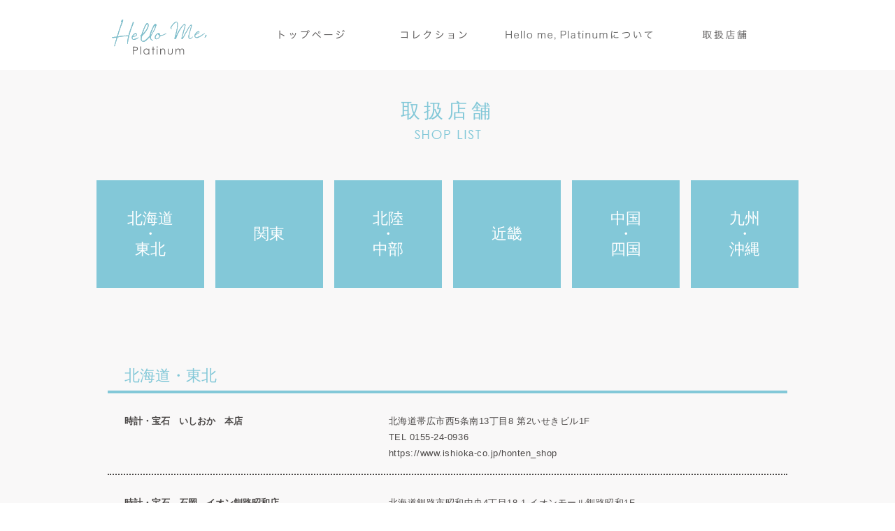

--- FILE ---
content_type: text/html; charset=UTF-8
request_url: https://hellomeplatinum.com/shoplist/
body_size: 10576
content:

<!DOCTYPE html>
<html lang="ja" class="no-js no-svg">

<head>
<meta charset="UTF-8">
<meta name="viewport" content="width=device-width, initial-scale=1">

<!--JS-->
<script src="/common/js/init.js"></script>

<meta property="og:title" content="
		  取扱店舗 ｜ Hello Me,Platinum｜Platinum Guild International
	">
<meta property="og:type" content="website">
<meta property="og:url" content="https://hellomeplatinum.com/">
<meta property="og:locale" content="ja_JP">
<meta property="og:image" content="https://hellomeplatinum.com/common/img/ogp.png">
<meta property="og:site_name" content="Hello Me,Platinum">
<meta property="og:description" content="大人の女性にふさわしいプラチナジュエリーをご提案するHello me,Platiumの取り扱い店舗の情報です。純度が高く、希少で、永遠の象徴とされるプラチナ。ショートネックレスやロングネックレス、2WAYネックレスなど、幅広いラインナップからお選びいただけます。永遠の輝きがくれる新しい自分との出会いをあなたにも。">
<meta name="twitter:card" content="summary_large_image">


<meta name="description" content="大人の女性にふさわしいプラチナジュエリーをご提案するHello me,Platiumの取り扱い店舗の情報です。純度が高く、希少で、永遠の象徴とされるプラチナ。ショートネックレスやロングネックレス、2WAYネックレスなど、幅広いラインナップからお選びいただけます。永遠の輝きがくれる新しい自分との出会いをあなたにも。" />
<meta name="Keywords" content="ハローミープラチナ,プラチナ,ジュエリー,ロングネックレス,,ショートネックレス,ファッション,Pt,Platinum" />

<title>
		  取扱店舗 ｜
	Hello Me,Platinum｜Platinum Guild International

	</title>

<!--CSS-->
<link href="/common/css/common_style.css" rel="stylesheet" />
<link href="/common/css/contents_style.css" rel="stylesheet" />
<link href="/common/css/footer.css" rel="stylesheet" />
<link href="/common/css/gmenu.css" rel="stylesheet" />
<link href="/common/css/shoplist.css" rel="stylesheet" />

<!-- Global site tag (gtag.js) - Google Analytics -->
	<script async src="https://www.googletagmanager.com/gtag/js?id=UA-131232563-1"></script>
	<script>
		window.dataLayer = window.dataLayer || [];
		function gtag(){dataLayer.push(arguments);}
		gtag('js', new Date());

		gtag('config', 'UA-131232563-1');
	</script>

<script>(function(html){html.className = html.className.replace(/\bno-js\b/,'js')})(document.documentElement);</script>
<title>取扱店舗 &#8211; hellomeplatinum</title>
<link rel='dns-prefetch' href='//s.w.org' />
<link rel="alternate" type="application/rss+xml" title="hellomeplatinum &raquo; フィード" href="https://hellomeplatinum.com/feed/" />
<link rel="alternate" type="application/rss+xml" title="hellomeplatinum &raquo; コメントフィード" href="https://hellomeplatinum.com/comments/feed/" />
		<script type="text/javascript">
			window._wpemojiSettings = {"baseUrl":"https:\/\/s.w.org\/images\/core\/emoji\/11\/72x72\/","ext":".png","svgUrl":"https:\/\/s.w.org\/images\/core\/emoji\/11\/svg\/","svgExt":".svg","source":{"concatemoji":"https:\/\/hellomeplatinum.com\/wp-includes\/js\/wp-emoji-release.min.js?ver=4.9.26"}};
			!function(e,a,t){var n,r,o,i=a.createElement("canvas"),p=i.getContext&&i.getContext("2d");function s(e,t){var a=String.fromCharCode;p.clearRect(0,0,i.width,i.height),p.fillText(a.apply(this,e),0,0);e=i.toDataURL();return p.clearRect(0,0,i.width,i.height),p.fillText(a.apply(this,t),0,0),e===i.toDataURL()}function c(e){var t=a.createElement("script");t.src=e,t.defer=t.type="text/javascript",a.getElementsByTagName("head")[0].appendChild(t)}for(o=Array("flag","emoji"),t.supports={everything:!0,everythingExceptFlag:!0},r=0;r<o.length;r++)t.supports[o[r]]=function(e){if(!p||!p.fillText)return!1;switch(p.textBaseline="top",p.font="600 32px Arial",e){case"flag":return s([55356,56826,55356,56819],[55356,56826,8203,55356,56819])?!1:!s([55356,57332,56128,56423,56128,56418,56128,56421,56128,56430,56128,56423,56128,56447],[55356,57332,8203,56128,56423,8203,56128,56418,8203,56128,56421,8203,56128,56430,8203,56128,56423,8203,56128,56447]);case"emoji":return!s([55358,56760,9792,65039],[55358,56760,8203,9792,65039])}return!1}(o[r]),t.supports.everything=t.supports.everything&&t.supports[o[r]],"flag"!==o[r]&&(t.supports.everythingExceptFlag=t.supports.everythingExceptFlag&&t.supports[o[r]]);t.supports.everythingExceptFlag=t.supports.everythingExceptFlag&&!t.supports.flag,t.DOMReady=!1,t.readyCallback=function(){t.DOMReady=!0},t.supports.everything||(n=function(){t.readyCallback()},a.addEventListener?(a.addEventListener("DOMContentLoaded",n,!1),e.addEventListener("load",n,!1)):(e.attachEvent("onload",n),a.attachEvent("onreadystatechange",function(){"complete"===a.readyState&&t.readyCallback()})),(n=t.source||{}).concatemoji?c(n.concatemoji):n.wpemoji&&n.twemoji&&(c(n.twemoji),c(n.wpemoji)))}(window,document,window._wpemojiSettings);
		</script>
		<style type="text/css">
img.wp-smiley,
img.emoji {
	display: inline !important;
	border: none !important;
	box-shadow: none !important;
	height: 1em !important;
	width: 1em !important;
	margin: 0 .07em !important;
	vertical-align: -0.1em !important;
	background: none !important;
	padding: 0 !important;
}
</style>
<link rel='stylesheet' id='twentyseventeen-style-css'  href='https://hellomeplatinum.com/wp-content/themes/hello_me_plutinum/style.css?ver=4.9.26' type='text/css' media='all' />
<!--[if lt IE 9]>
<link rel='stylesheet' id='twentyseventeen-ie8-css'  href='https://hellomeplatinum.com/wp-content/themes/hello_me_plutinum/assets/css/ie8.css?ver=1.0' type='text/css' media='all' />
<![endif]-->
<!--[if lt IE 9]>
<script type='text/javascript' src='https://hellomeplatinum.com/wp-content/themes/hello_me_plutinum/assets/js/html5.js?ver=3.7.3'></script>
<![endif]-->
<script type='text/javascript' src='https://hellomeplatinum.com/wp-includes/js/jquery/jquery.js?ver=1.12.4'></script>
<script type='text/javascript' src='https://hellomeplatinum.com/wp-includes/js/jquery/jquery-migrate.min.js?ver=1.4.1'></script>
<link rel='https://api.w.org/' href='https://hellomeplatinum.com/wp-json/' />
<link rel="EditURI" type="application/rsd+xml" title="RSD" href="https://hellomeplatinum.com/xmlrpc.php?rsd" />
<link rel="wlwmanifest" type="application/wlwmanifest+xml" href="https://hellomeplatinum.com/wp-includes/wlwmanifest.xml" /> 
<meta name="generator" content="WordPress 4.9.26" />
<link rel="canonical" href="https://hellomeplatinum.com/shoplist/" />
<link rel='shortlink' href='https://hellomeplatinum.com/?p=34' />
<link rel="alternate" type="application/json+oembed" href="https://hellomeplatinum.com/wp-json/oembed/1.0/embed?url=https%3A%2F%2Fhellomeplatinum.com%2Fshop%2F%25e3%2582%25a8%25e3%2582%25af%25e3%2582%25bb%25e3%2583%25ab%25e3%2580%2580%25e4%25bd%2590%25e8%25b3%2580%25e5%25ba%2597%2F" />
<link rel="alternate" type="text/xml+oembed" href="https://hellomeplatinum.com/wp-json/oembed/1.0/embed?url=https%3A%2F%2Fhellomeplatinum.com%2Fshop%2F%25e3%2582%25a8%25e3%2582%25af%25e3%2582%25bb%25e3%2583%25ab%25e3%2580%2580%25e4%25bd%2590%25e8%25b3%2580%25e5%25ba%2597%2F&#038;format=xml" />
		<style type="text/css">.recentcomments a{display:inline !important;padding:0 !important;margin:0 !important;}</style>
		</head>

<body class="page-template page-template-page-shoplist page-template-page-shoplist-php page page-id-34 has-header-image page-two-column colors-light">
	<div id="wrapper">


<div id="shoplist" class="contentinfo">
	<h2>取扱店舗</h2>
	<p class="subttl"><img src=/img/shoplist/shoplist_ttl_e.png></p>
	<ul class="shop_menu">
		<li><a href="#area1" class="c_12">北海道<br>・<br>東北</a>
		</li><li><a href="#area2" class="c_8">関東</a>
		</li><li><a href="#area3" class="c_18">北陸<br>・<br>中部</a>
		</li><li><a href="#area4" class="c_20">近畿</a>
		</li><li><a href="#area5" class="c_15">中国<br>・<br>四国</a>
		</li><li><a href="#area6" class="c_5">九州<br>・<br>沖縄</a></li>
	</ul>
	
		<div class="area" id="area1">
		<h3>北海道・東北</h3>
				<div class="content-item">
			<h4>時計・宝石　いしおか　本店</h4>
			<div class="info">
				<p class="address">
					北海道帯広市西5条南13丁目8					<br class="sp">
					第2いせきビル1F</p>
				<p class="tel pc-in" x-ms-format-detection="none">
					TEL 0155-24-0936				</p>
				<p class="tel sp-in">
					TEL <a href="tel:0155240936">0155-24-0936</a>
				</p>
								<p class="url"><a target="_blank" href="https://www.ishioka-co.jp/honten_shop">https://www.ishioka-co.jp/honten_shop</a></p>
							</div>
		</div>
				<div class="content-item">
			<h4>時計・宝石　石岡　イオン釧路昭和店</h4>
			<div class="info">
				<p class="address">
					北海道釧路市昭和中央4丁目18-1					<br class="sp">
					イオンモール釧路昭和1F</p>
				<p class="tel pc-in" x-ms-format-detection="none">
					TEL 0154-55-6200				</p>
				<p class="tel sp-in">
					TEL <a href="tel:0154556200">0154-55-6200</a>
				</p>
								<p class="url"><a target="_blank" href="https://www.ishioka-co.jp/aeon_kushirosyouwa_shop">https://www.ishioka-co.jp/aeon_kushirosyouwa_shop</a></p>
							</div>
		</div>
				<div class="content-item">
			<h4>時計・宝石　石岡　イオン釧路店</h4>
			<div class="info">
				<p class="address">
					北海道釧路郡釧路町桂木1丁目1-7					<br class="sp">
					イオン釧路店1F</p>
				<p class="tel pc-in" x-ms-format-detection="none">
					TEL 0154-38-5636				</p>
				<p class="tel sp-in">
					TEL <a href="tel:0154385636">0154-38-5636</a>
				</p>
								<p class="url"><a target="_blank" href="https://www.ishioka-co.jp/aeon_kushiro_shop">https://www.ishioka-co.jp/aeon_kushiro_shop</a></p>
							</div>
		</div>
				<div class="content-item">
			<h4>大西時計店　本店</h4>
			<div class="info">
				<p class="address">
					北海道旭川市6条通8丁目 買物公園通り					<br class="sp">
					</p>
				<p class="tel pc-in" x-ms-format-detection="none">
					TEL 0166-26-6155				</p>
				<p class="tel sp-in">
					TEL <a href="tel:0166266155">0166-26-6155</a>
				</p>
								<p class="url"><a target="_blank" href="http://www.bijou-onishi.co.jp">http://www.bijou-onishi.co.jp</a></p>
							</div>
		</div>
				<div class="content-item">
			<h4>宝石の玉屋</h4>
			<div class="info">
				<p class="address">
					北海道札幌市中央区北2条西3丁目1番地					<br class="sp">
					敷島ビル1F</p>
				<p class="tel pc-in" x-ms-format-detection="none">
					TEL 011-231-4517				</p>
				<p class="tel sp-in">
					TEL <a href="tel:0112314517">011-231-4517</a>
				</p>
								<p class="url"><a target="_blank" href="http://www.houseki-no-tamaya.co.jp">http://www.houseki-no-tamaya.co.jp</a></p>
							</div>
		</div>
				<div class="content-item">
			<h4>さっぽろ東急百貨店　5F 宝石売り場</h4>
			<div class="info">
				<p class="address">
					北海道札幌市中央区北4条西2丁目					<br class="sp">
					さっぽろ東急百貨店5F</p>
				<p class="tel pc-in" x-ms-format-detection="none">
					TEL 011-212-2633				</p>
				<p class="tel sp-in">
					TEL <a href="tel:0112122633">011-212-2633</a>
				</p>
							</div>
		</div>
				<div class="content-item">
			<h4>宝石時計の川口</h4>
			<div class="info">
				<p class="address">
					北海道滝川市本町2丁目1番30号					<br class="sp">
					</p>
				<p class="tel pc-in" x-ms-format-detection="none">
					TEL 0120-23-3467（フリーダイヤル）				</p>
				<p class="tel sp-in">
					TEL <a href="tel:0120233467">0120-23-3467（フリーダイヤル）</a>
				</p>
								<p class="url"><a target="_blank" href="http://www.kawaguchi-jwo.com/">http://www.kawaguchi-jwo.com/</a></p>
							</div>
		</div>
				<div class="content-item">
			<h4>時計・宝石　日昇堂　登別店</h4>
			<div class="info">
				<p class="address">
					北海道登別市若山町4-33					<br class="sp">
					イオン登別1F</p>
				<p class="tel pc-in" x-ms-format-detection="none">
					TEL 0143-87-3737				</p>
				<p class="tel sp-in">
					TEL <a href="tel:0143873737">0143-87-3737</a>
				</p>
								<p class="url"><a target="_blank" href="https://nisshodo1958.com/">https://nisshodo1958.com/</a></p>
							</div>
		</div>
				<div class="content-item">
			<h4>函館　ジュエリー＆ウォッチ　ワタナベ本店</h4>
			<div class="info">
				<p class="address">
					北海道函館市若松町17-9					<br class="sp">
					</p>
				<p class="tel pc-in" x-ms-format-detection="none">
					TEL 0138-23-4111				</p>
				<p class="tel sp-in">
					TEL <a href="tel:0138234111">0138-23-4111</a>
				</p>
								<p class="url"><a target="_blank" href="https://watanabetokeiten.com/">https://watanabetokeiten.com/</a></p>
							</div>
		</div>
				<div class="content-item">
			<h4>KANO　御幸店</h4>
			<div class="info">
				<p class="address">
					北海道日高郡新ひだか町静内御幸町2-5-50					<br class="sp">
					</p>
				<p class="tel pc-in" x-ms-format-detection="none">
					TEL 0146-42-2637				</p>
				<p class="tel sp-in">
					TEL <a href="tel:0146422637">0146-42-2637</a>
				</p>
								<p class="url"><a target="_blank" href="https://www.kano-inc.com/">https://www.kano-inc.com/</a></p>
							</div>
		</div>
				<div class="content-item">
			<h4>パルクアベニュー・カワトク 5階 宝飾サロン</h4>
			<div class="info">
				<p class="address">
					岩手県盛岡市菜園1-10-1　5階					<br class="sp">
					</p>
				<p class="tel pc-in" x-ms-format-detection="none">
					TEL 019-622-5363				</p>
				<p class="tel sp-in">
					TEL <a href="tel:0196225363">019-622-5363</a>
				</p>
								<p class="url"><a target="_blank" href="https://www.kawatoku.com">https://www.kawatoku.com</a></p>
							</div>
		</div>
				<div class="content-item">
			<h4>仙台三越</h4>
			<div class="info">
				<p class="address">
					宮城県仙台市青葉区一番町四丁目8番15号					<br class="sp">
					7F 宝飾サロン</p>
				<p class="tel pc-in" x-ms-format-detection="none">
					TEL 022-221-8337				</p>
				<p class="tel sp-in">
					TEL <a href="tel:0222218337">022-221-8337</a>
				</p>
							</div>
		</div>
			</div>
				<div class="area" id="area2">
		<h3>関東</h3>
				<div class="content-item">
			<h4>Ｔｏｋｙｏ　Ｐｅａｒｌ</h4>
			<div class="info">
				<p class="address">
					東京都中央区銀座6-16-3					<br class="sp">
					</p>
				<p class="tel pc-in" x-ms-format-detection="none">
					TEL 0120-00-8670				</p>
				<p class="tel sp-in">
					TEL <a href="tel:0120008670">0120-00-8670</a>
				</p>
								<p class="url"><a target="_blank" href="https://www.tokyopearl.com">https://www.tokyopearl.com</a></p>
							</div>
		</div>
				<div class="content-item">
			<h4>KOSUI コースイ 京王百貨店 新宿店</h4>
			<div class="info">
				<p class="address">
					東京都新宿区西新宿1-1-4					<br class="sp">
					京王百貨店 新宿店 6階宝石売場</p>
				<p class="tel pc-in" x-ms-format-detection="none">
					TEL 03-5321-8549（直通）				</p>
				<p class="tel sp-in">
					TEL <a href="tel:0353218549">03-5321-8549（直通）</a>
				</p>
								<p class="url"><a target="_blank" href="https://www.kofusuisho.com">https://www.kofusuisho.com</a></p>
							</div>
		</div>
				<div class="content-item">
			<h4>西武百貨店池袋本店6F　宝飾サロン</h4>
			<div class="info">
				<p class="address">
					東京都豊島区南池袋1-28-1					<br class="sp">
					</p>
				<p class="tel pc-in" x-ms-format-detection="none">
					TEL 03-5949-2621				</p>
				<p class="tel sp-in">
					TEL <a href="tel:0359492621">03-5949-2621</a>
				</p>
							</div>
		</div>
				<div class="content-item">
			<h4>VERITE 横浜ジョイナス店</h4>
			<div class="info">
				<p class="address">
					神奈川県横浜市西区南幸1-4-B1					<br class="sp">
					ジョイナス</p>
				<p class="tel pc-in" x-ms-format-detection="none">
					TEL 045-316-3324				</p>
				<p class="tel sp-in">
					TEL <a href="tel:0453163324">045-316-3324</a>
				</p>
							</div>
		</div>
				<div class="content-item">
			<h4>さいか屋藤沢店　3F 宝石サロン</h4>
			<div class="info">
				<p class="address">
					神奈川県藤沢市藤沢555番地					<br class="sp">
					</p>
				<p class="tel pc-in" x-ms-format-detection="none">
					TEL 0466-27-1111（代表）				</p>
				<p class="tel sp-in">
					TEL <a href="tel:0466271111">0466-27-1111（代表）</a>
				</p>
								<p class="url"><a target="_blank" href="https://www.saikaya.co.jp/fujisawa">https://www.saikaya.co.jp/fujisawa</a></p>
							</div>
		</div>
				<div class="content-item">
			<h4>東武宇都宮百貨店　ジュエリーショップ貴羅ら</h4>
			<div class="info">
				<p class="address">
					栃木県宇都宮市宮園町5-4					<br class="sp">
					東武宇都宮百貨店5階</p>
				<p class="tel pc-in" x-ms-format-detection="none">
					TEL 028-638-7683				</p>
				<p class="tel sp-in">
					TEL <a href="tel:0286387683">028-638-7683</a>
				</p>
								<p class="url"><a target="_blank" href="http://kirara-jewelry.com">http://kirara-jewelry.com</a></p>
							</div>
		</div>
				<div class="content-item">
			<h4>タグマダイヤモンド</h4>
			<div class="info">
				<p class="address">
					栃木県栃木市平柳町1-33-11					<br class="sp">
					</p>
				<p class="tel pc-in" x-ms-format-detection="none">
					TEL 0282-22-0807				</p>
				<p class="tel sp-in">
					TEL <a href="tel:0282220807">0282-22-0807</a>
				</p>
								<p class="url"><a target="_blank" href="http://www.tagumadiamond.co.jp">http://www.tagumadiamond.co.jp</a></p>
							</div>
		</div>
				<div class="content-item">
			<h4>VERITE 志木EQUiA店</h4>
			<div class="info">
				<p class="address">
					埼玉県新座市東北2-38-10					<br class="sp">
					エキア志木1F</p>
				<p class="tel pc-in" x-ms-format-detection="none">
					TEL 048-474-8613				</p>
				<p class="tel sp-in">
					TEL <a href="tel:0484748613">048-474-8613</a>
				</p>
							</div>
		</div>
			</div>
				<div class="area" id="area3">
		<h3>北陸・中部</h3>
				<div class="content-item">
			<h4>エルサカエ イオンモール白山店</h4>
			<div class="info">
				<p class="address">
					石川県白山市横江町5001番					<br class="sp">
					</p>
				<p class="tel pc-in" x-ms-format-detection="none">
					TEL 076-276-9188				</p>
				<p class="tel sp-in">
					TEL <a href="tel:0762769188">076-276-9188</a>
				</p>
								<p class="url"><a target="_blank" href="http://l-sakae-jewelry.jp">http://l-sakae-jewelry.jp</a></p>
							</div>
		</div>
				<div class="content-item">
			<h4>ながの東急百貨店　宝石サロン</h4>
			<div class="info">
				<p class="address">
					長野県長野市南千歳1丁目1番地1					<br class="sp">
					</p>
				<p class="tel pc-in" x-ms-format-detection="none">
					TEL 026-226-3734				</p>
				<p class="tel sp-in">
					TEL <a href="tel:0262263734">026-226-3734</a>
				</p>
								<p class="url"><a target="_blank" href="http://www.tokyu-time.com/">http://www.tokyu-time.com/</a></p>
							</div>
		</div>
				<div class="content-item">
			<h4>ジュエリーサロン鶴</h4>
			<div class="info">
				<p class="address">
					長野県松本市中央2-1-9					<br class="sp">
					</p>
				<p class="tel pc-in" x-ms-format-detection="none">
					TEL 0263-36-8700 				</p>
				<p class="tel sp-in">
					TEL <a href="tel:0263368700 ">0263-36-8700 </a>
				</p>
								<p class="url"><a target="_blank" href="http://www.j-tsuru.co.jp/">http://www.j-tsuru.co.jp/</a></p>
							</div>
		</div>
				<div class="content-item">
			<h4>toU by The KISS &#038; Rose Vie イオンモール各務原店</h4>
			<div class="info">
				<p class="address">
					岐阜県各務原市那加萱場町3-8					<br class="sp">
					イオン各務ヶ原 1F</p>
				<p class="tel pc-in" x-ms-format-detection="none">
					TEL 058-375-3141				</p>
				<p class="tel sp-in">
					TEL <a href="tel:0583753141">058-375-3141</a>
				</p>
								<p class="url"><a target="_blank" href="http://www.lian-sakai.jp/">http://www.lian-sakai.jp/</a></p>
							</div>
		</div>
				<div class="content-item">
			<h4>宝石・時計　千賀　本店</h4>
			<div class="info">
				<p class="address">
					岐阜県岐阜市神田町8-15					<br class="sp">
					</p>
				<p class="tel pc-in" x-ms-format-detection="none">
					TEL 058-265-5566				</p>
				<p class="tel sp-in">
					TEL <a href="tel:0582655566">058-265-5566</a>
				</p>
								<p class="url"><a target="_blank" href="http://www.senganet.co.jp">http://www.senganet.co.jp</a></p>
							</div>
		</div>
				<div class="content-item">
			<h4>宝石・時計　曽根</h4>
			<div class="info">
				<p class="address">
					岐阜県土岐市下石町1056-8					<br class="sp">
					</p>
				<p class="tel pc-in" x-ms-format-detection="none">
					TEL 0572-57-6601				</p>
				<p class="tel sp-in">
					TEL <a href="tel:0572576601">0572-57-6601</a>
				</p>
							</div>
		</div>
				<div class="content-item">
			<h4>ジュエリーリメイク グランベルク</h4>
			<div class="info">
				<p class="address">
					静岡県浜松市西区大平台3丁目15-6					<br class="sp">
					</p>
				<p class="tel pc-in" x-ms-format-detection="none">
					TEL 053-523-8558				</p>
				<p class="tel sp-in">
					TEL <a href="tel:0535238558">053-523-8558</a>
				</p>
								<p class="url"><a target="_blank" href="https://glanzen-berg.com">https://glanzen-berg.com</a></p>
							</div>
		</div>
				<div class="content-item">
			<h4>ソフィフェリエ 木曽川店</h4>
			<div class="info">
				<p class="address">
					愛知県一宮市木曽川町黒田字南八ツケ池25-1					<br class="sp">
					イオンモール木曽川2階</p>
				<p class="tel pc-in" x-ms-format-detection="none">
					TEL 0586-86-9625				</p>
				<p class="tel sp-in">
					TEL <a href="tel:0586869625">0586-86-9625</a>
				</p>
								<p class="url"><a target="_blank" href="http://www.k-kawasumi.co.jp/">http://www.k-kawasumi.co.jp/</a></p>
							</div>
		</div>
				<div class="content-item">
			<h4>クリア イオンモール豊川店</h4>
			<div class="info">
				<p class="address">
					愛知県豊川市白鳥町兎足1-16					<br class="sp">
					イオンモール豊川店2F</p>
				<p class="tel pc-in" x-ms-format-detection="none">
					TEL 0533-56-7280				</p>
				<p class="tel sp-in">
					TEL <a href="tel:0533567280">0533-56-7280</a>
				</p>
								<p class="url"><a target="_blank" href="http://www.k-kawasumi.co.jp/">http://www.k-kawasumi.co.jp/</a></p>
							</div>
		</div>
				<div class="content-item">
			<h4>ジュエリータイム川スミ パディ店</h4>
			<div class="info">
				<p class="address">
					愛知県弥富市鯏浦町南前新田123					<br class="sp">
					ウィングプラザ パディ 2F</p>
				<p class="tel pc-in" x-ms-format-detection="none">
					TEL 0567-67-1291				</p>
				<p class="tel sp-in">
					TEL <a href="tel:0567671291">0567-67-1291</a>
				</p>
								<p class="url"><a target="_blank" href="http://www.k-kawasumi.co.jp/">http://www.k-kawasumi.co.jp/</a></p>
							</div>
		</div>
				<div class="content-item">
			<h4>サカイ　本店</h4>
			<div class="info">
				<p class="address">
					愛知県江南市古知野町広見10					<br class="sp">
					</p>
				<p class="tel pc-in" x-ms-format-detection="none">
					TEL 0587-56-2847				</p>
				<p class="tel sp-in">
					TEL <a href="tel:0587562847">0587-56-2847</a>
				</p>
								<p class="url"><a target="_blank" href="http://www.lian-sakai.jp/">http://www.lian-sakai.jp/</a></p>
							</div>
		</div>
				<div class="content-item">
			<h4>宝石のまきの</h4>
			<div class="info">
				<p class="address">
					愛知県豊橋市東小田原町33					<br class="sp">
					</p>
				<p class="tel pc-in" x-ms-format-detection="none">
					TEL 0532-54-7407				</p>
				<p class="tel sp-in">
					TEL <a href="tel:0532547407">0532-54-7407</a>
				</p>
								<p class="url"><a target="_blank" href="https://houseki-makino.com/">https://houseki-makino.com/</a></p>
							</div>
		</div>
				<div class="content-item">
			<h4>御園座前　居東屋</h4>
			<div class="info">
				<p class="address">
					愛知県名古屋市中区栄一丁目11番4号 					<br class="sp">
					</p>
				<p class="tel pc-in" x-ms-format-detection="none">
					TEL 052-221-1037				</p>
				<p class="tel sp-in">
					TEL <a href="tel:0522211037">052-221-1037</a>
				</p>
								<p class="url"><a target="_blank" href="http://www.nagoya-itoya.com/">http://www.nagoya-itoya.com/</a></p>
							</div>
		</div>
				<div class="content-item">
			<h4>宝石・貴金属　池田商店</h4>
			<div class="info">
				<p class="address">
					愛知県名古屋市中区栄2-5-13					<br class="sp">
					</p>
				<p class="tel pc-in" x-ms-format-detection="none">
					TEL 052-221-7411				</p>
				<p class="tel sp-in">
					TEL <a href="tel:0522217411">052-221-7411</a>
				</p>
								<p class="url"><a target="_blank" href="https://www.ikeda-shouten.co.jp">https://www.ikeda-shouten.co.jp</a></p>
							</div>
		</div>
				<div class="content-item">
			<h4>名鉄百貨店 本店〔本館〕6階 宝石サロン</h4>
			<div class="info">
				<p class="address">
					愛知県名古屋市中村区名駅1-2-1					<br class="sp">
					</p>
				<p class="tel pc-in" x-ms-format-detection="none">
					TEL 052-585-2636				</p>
				<p class="tel sp-in">
					TEL <a href="tel:0525852636">052-585-2636</a>
				</p>
								<p class="url"><a target="_blank" href="https://www.e-meitetsu.com">https://www.e-meitetsu.com</a></p>
							</div>
		</div>
				<div class="content-item">
			<h4>by THE KISS &#038; Rose Marry mozo ワンダーシティ店</h4>
			<div class="info">
				<p class="address">
					愛知県名古屋市西区二方町40番地					<br class="sp">
					MOZOワンダーシティ 2F</p>
				<p class="tel pc-in" x-ms-format-detection="none">
					TEL 052-506-2821 				</p>
				<p class="tel sp-in">
					TEL <a href="tel:0525062821 ">052-506-2821 </a>
				</p>
								<p class="url"><a target="_blank" href="http://www.lian-sakai.jp/">http://www.lian-sakai.jp/</a></p>
							</div>
		</div>
				<div class="content-item">
			<h4>イオンモール長久手 toU by The KISS ＆ Rose Vie</h4>
			<div class="info">
				<p class="address">
					愛知県長久手市長久手中央 土地区画整理事業地内5・10・11街区					<br class="sp">
					イオンモール長久手 2F</p>
				<p class="tel pc-in" x-ms-format-detection="none">
					TEL 0561-56-0313				</p>
				<p class="tel sp-in">
					TEL <a href="tel:0561560313">0561-56-0313</a>
				</p>
								<p class="url"><a target="_blank" href="http://www.lian-sakai.jp/">http://www.lian-sakai.jp/</a></p>
							</div>
		</div>
				<div class="content-item">
			<h4>Rose Vie イオンモール扶桑店</h4>
			<div class="info">
				<p class="address">
					愛知県丹羽郡扶桑町大字南山名高塚5					<br class="sp">
					イオンモール扶桑 1Ｆ</p>
				<p class="tel pc-in" x-ms-format-detection="none">
					TEL 0587-91-3306				</p>
				<p class="tel sp-in">
					TEL <a href="tel:0587913306">0587-91-3306</a>
				</p>
								<p class="url"><a target="_blank" href="http://www.lian-sakai.jp/">http://www.lian-sakai.jp/</a></p>
							</div>
		</div>
			</div>
				<div class="area" id="area4">
		<h3>近畿</h3>
				<div class="content-item">
			<h4>あべのハルカス近鉄本店　11F宝石サロン</h4>
			<div class="info">
				<p class="address">
					大阪府阿倍野区阿倍野筋1-1-43					<br class="sp">
					</p>
				<p class="tel pc-in" x-ms-format-detection="none">
					TEL 06-6623-4693				</p>
				<p class="tel sp-in">
					TEL <a href="tel:0666234693">06-6623-4693</a>
				</p>
							</div>
		</div>
				<div class="content-item">
			<h4>七宝＜SHIPPO＞ホワイティうめだ店</h4>
			<div class="info">
				<p class="address">
					大阪府大阪市北区角田町梅田地下街5-1					<br class="sp">
					Whityうめだ　FARURU内</p>
				<p class="tel pc-in" x-ms-format-detection="none">
					TEL 06-6312-7348				</p>
				<p class="tel sp-in">
					TEL <a href="tel:0663127348">06-6312-7348</a>
				</p>
								<p class="url"><a target="_blank" href="https://whity.osaka-chikagai.jp/shops/detail.php?shopId=246">https://whity.osaka-chikagai.jp/shops/detail.php?shopId=246</a></p>
							</div>
		</div>
				<div class="content-item">
			<h4>大丸 心斎橋店</h4>
			<div class="info">
				<p class="address">
					大阪府大阪市中央区心斎橋筋1-7-1					<br class="sp">
					大丸心斎橋店 本館8階 宝石サロン</p>
				<p class="tel pc-in" x-ms-format-detection="none">
					TEL 06-6252-1278				</p>
				<p class="tel sp-in">
					TEL <a href="tel:0662521278">06-6252-1278</a>
				</p>
							</div>
		</div>
				<div class="content-item">
			<h4>㈱近鉄百貨店 上本町店 4階宝石サロン</h4>
			<div class="info">
				<p class="address">
					大阪府大阪市天王寺区上本町6-1-55					<br class="sp">
					</p>
				<p class="tel pc-in" x-ms-format-detection="none">
					TEL 06-6779-0336				</p>
				<p class="tel sp-in">
					TEL <a href="tel:0667790336">06-6779-0336</a>
				</p>
							</div>
		</div>
				<div class="content-item">
			<h4>グレースフジミ泉南店</h4>
			<div class="info">
				<p class="address">
					大阪府泉南市りんくう南浜3-12					<br class="sp">
					イオンモールりんくう泉南1F</p>
				<p class="tel pc-in" x-ms-format-detection="none">
					TEL 072-485-3177				</p>
				<p class="tel sp-in">
					TEL <a href="tel:0724853177">072-485-3177</a>
				</p>
								<p class="url"><a target="_blank" href="https://sennan.gracefujimi.co.jp/">https://sennan.gracefujimi.co.jp/</a></p>
							</div>
		</div>
				<div class="content-item">
			<h4>ジュエリーKANDA枚方店</h4>
			<div class="info">
				<p class="address">
					大阪府枚方市禁野本町1-871					<br class="sp">
					イズミヤ1F</p>
				<p class="tel pc-in" x-ms-format-detection="none">
					TEL 072-898-3131				</p>
				<p class="tel sp-in">
					TEL <a href="tel:0728983131">072-898-3131</a>
				</p>
								<p class="url"><a target="_blank" href="http://www.jkanda.co.jp/">http://www.jkanda.co.jp/</a></p>
							</div>
		</div>
				<div class="content-item">
			<h4>近鉄百貨店　四日市店　4階</h4>
			<div class="info">
				<p class="address">
					三重県四日市市諏訪栄町7-34					<br class="sp">
					</p>
				<p class="tel pc-in" x-ms-format-detection="none">
					TEL 059-359-2182				</p>
				<p class="tel sp-in">
					TEL <a href="tel:0593592182">059-359-2182</a>
				</p>
								<p class="url"><a target="_blank" href="https://www.d-kintetsu.co.jp/store/yokkaichi/">https://www.d-kintetsu.co.jp/store/yokkaichi/</a></p>
							</div>
		</div>
				<div class="content-item">
			<h4>川スミ 四日市本店</h4>
			<div class="info">
				<p class="address">
					三重県四日市市日永4-2-41					<br class="sp">
					日永カヨー 1F</p>
				<p class="tel pc-in" x-ms-format-detection="none">
					TEL 059-346-8639				</p>
				<p class="tel sp-in">
					TEL <a href="tel:0593468639">059-346-8639</a>
				</p>
								<p class="url"><a target="_blank" href="http://www.k-kawasumi.co.jp/">http://www.k-kawasumi.co.jp/</a></p>
							</div>
		</div>
				<div class="content-item">
			<h4>アトレ川スミ 大安店</h4>
			<div class="info">
				<p class="address">
					三重県いなべ市大安町高柳1945					<br class="sp">
					イオン大安店 1F</p>
				<p class="tel pc-in" x-ms-format-detection="none">
					TEL 0594-88-0135				</p>
				<p class="tel sp-in">
					TEL <a href="tel:0594880135">0594-88-0135</a>
				</p>
								<p class="url"><a target="_blank" href="http://www.k-kawasumi.co.jp/">http://www.k-kawasumi.co.jp/</a></p>
							</div>
		</div>
				<div class="content-item">
			<h4>マキシプラザ川スミ アピタ桑名店</h4>
			<div class="info">
				<p class="address">
					三重県桑名市中央3丁目21					<br class="sp">
					アピタ桑名店 1F</p>
				<p class="tel pc-in" x-ms-format-detection="none">
					TEL 0594-22-0111				</p>
				<p class="tel sp-in">
					TEL <a href="tel:0594220111">0594-22-0111</a>
				</p>
								<p class="url"><a target="_blank" href="http://www.k-kawasumi.co.jp/">http://www.k-kawasumi.co.jp/</a></p>
							</div>
		</div>
				<div class="content-item">
			<h4>ジェイアール京都伊勢丹店</h4>
			<div class="info">
				<p class="address">
					京都府京都市下京区烏丸通塩小路下ル					<br class="sp">
					東塩小路町ジェイアール京都伊勢丹9F</p>
				<p class="tel pc-in" x-ms-format-detection="none">
					TEL 075-342-5673				</p>
				<p class="tel sp-in">
					TEL <a href="tel:0753425673">075-342-5673</a>
				</p>
								<p class="url"><a target="_blank" href="https://imayo.jp">https://imayo.jp</a></p>
							</div>
		</div>
				<div class="content-item">
			<h4>京セラ株式会社 クレサンベール京都店</h4>
			<div class="info">
				<p class="address">
					京都府京都市下京区烏丸高辻東入ル高橋町630番地					<br class="sp">
					ホテル日航プリンセス京都1Ｆ</p>
				<p class="tel pc-in" x-ms-format-detection="none">
					TEL 075-352-5335				</p>
				<p class="tel sp-in">
					TEL <a href="tel:0753525335">075-352-5335</a>
				</p>
								<p class="url"><a target="_blank" href="https://www.kyocera-jewelry.com/shop.html">https://www.kyocera-jewelry.com/shop.html</a></p>
							</div>
		</div>
				<div class="content-item">
			<h4>MonDiad 高の原店</h4>
			<div class="info">
				<p class="address">
					京都府木津川市相楽台1丁目1-1					<br class="sp">
					イオンモール高の原3Ｆ</p>
				<p class="tel pc-in" x-ms-format-detection="none">
					TEL 0774-75-1617				</p>
				<p class="tel sp-in">
					TEL <a href="tel:0774751617">0774-75-1617</a>
				</p>
								<p class="url"><a target="_blank" href="http://www.jkanda.co.jp/">http://www.jkanda.co.jp/</a></p>
							</div>
		</div>
				<div class="content-item">
			<h4>神戸阪急　新館7階 宝飾サロン</h4>
			<div class="info">
				<p class="address">
					兵庫県神戸市中央区小野柄通8-1-8					<br class="sp">
					新館7階 宝飾サロン</p>
				<p class="tel pc-in" x-ms-format-detection="none">
					TEL 078-221-4181（代表）				</p>
				<p class="tel sp-in">
					TEL <a href="tel:0782214181">078-221-4181（代表）</a>
				</p>
							</div>
		</div>
				<div class="content-item">
			<h4>KANDA社店</h4>
			<div class="info">
				<p class="address">
					兵庫県加東市社1126-1					<br class="sp">
					やしろショッピングパークBio 1F</p>
				<p class="tel pc-in" x-ms-format-detection="none">
					TEL 0795-42-9508				</p>
				<p class="tel sp-in">
					TEL <a href="tel:0795429508">0795-42-9508</a>
				</p>
								<p class="url"><a target="_blank" href="http://www.jkanda.co.jp/">http://www.jkanda.co.jp/</a></p>
							</div>
		</div>
				<div class="content-item">
			<h4>KANDA西宮店</h4>
			<div class="info">
				<p class="address">
					兵庫県西宮市池田町11-1					<br class="sp">
					フレンテ1F</p>
				<p class="tel pc-in" x-ms-format-detection="none">
					TEL 0798-38-0058				</p>
				<p class="tel sp-in">
					TEL <a href="tel:0798380058">0798-38-0058</a>
				</p>
								<p class="url"><a target="_blank" href="http://www.jkanda.co.jp/">http://www.jkanda.co.jp/</a></p>
							</div>
		</div>
				<div class="content-item">
			<h4>ジュエリーKANDA姫路リバーシティ店</h4>
			<div class="info">
				<p class="address">
					兵庫県姫路市飾磨区細江2560 					<br class="sp">
					イオンモール姫路リバーシティ1F</p>
				<p class="tel pc-in" x-ms-format-detection="none">
					TEL 079-231-2253				</p>
				<p class="tel sp-in">
					TEL <a href="tel:0792312253">079-231-2253</a>
				</p>
								<p class="url"><a target="_blank" href="http://www.jkanda.co.jp/">http://www.jkanda.co.jp/</a></p>
							</div>
		</div>
				<div class="content-item">
			<h4>山陽百貨店</h4>
			<div class="info">
				<p class="address">
					兵庫県姫路市南町1番地					<br class="sp">
					5F 宝飾売場</p>
				<p class="tel pc-in" x-ms-format-detection="none">
					TEL 0792-23-1371				</p>
				<p class="tel sp-in">
					TEL <a href="tel:0792231371">0792-23-1371</a>
				</p>
							</div>
		</div>
				<div class="content-item">
			<h4>DICHA橿原店</h4>
			<div class="info">
				<p class="address">
					奈良県橿原市曲川町7-20-1					<br class="sp">
					イオンモール橿原 3階</p>
				<p class="tel pc-in" x-ms-format-detection="none">
					TEL 0744-21-8190				</p>
				<p class="tel sp-in">
					TEL <a href="tel:0744218190">0744-21-8190</a>
				</p>
								<p class="url"><a target="_blank" href="http://dicha.info">http://dicha.info</a></p>
							</div>
		</div>
				<div class="content-item">
			<h4>㈱近鉄百貨店 奈良店 セビアン</h4>
			<div class="info">
				<p class="address">
					奈良県奈良市西大寺東町2-4-1					<br class="sp">
					1Fアクセサリー売場</p>
				<p class="tel pc-in" x-ms-format-detection="none">
					TEL 0742-35-7367				</p>
				<p class="tel sp-in">
					TEL <a href="tel:0742357367">0742-35-7367</a>
				</p>
							</div>
		</div>
			</div>
				<div class="area" id="area5">
		<h3>中国・四国</h3>
				<div class="content-item">
			<h4>ジュエリーKANDA ニッタ浜田本店</h4>
			<div class="info">
				<p class="address">
					島根県浜田市新町11-3					<br class="sp">
					</p>
				<p class="tel pc-in" x-ms-format-detection="none">
					TEL 0855-23-1141				</p>
				<p class="tel sp-in">
					TEL <a href="tel:0855231141">0855-23-1141</a>
				</p>
								<p class="url"><a target="_blank" href="http://www.jkanda.co.jp/">http://www.jkanda.co.jp/</a></p>
							</div>
		</div>
				<div class="content-item">
			<h4>天満屋　岡山店</h4>
			<div class="info">
				<p class="address">
					岡山県岡山市北区表町2-1-1					<br class="sp">
					3階 宝飾サロン</p>
				<p class="tel pc-in" x-ms-format-detection="none">
					TEL 086-231-7432				</p>
				<p class="tel sp-in">
					TEL <a href="tel:0862317432">086-231-7432</a>
				</p>
							</div>
		</div>
				<div class="content-item">
			<h4>㈱岡山高島屋 セビアン</h4>
			<div class="info">
				<p class="address">
					岡山県岡山市北区本町6-40					<br class="sp">
					1Fアクセサリー売場</p>
				<p class="tel pc-in" x-ms-format-detection="none">
					TEL 086-233-1630				</p>
				<p class="tel sp-in">
					TEL <a href="tel:0862331630">086-233-1630</a>
				</p>
							</div>
		</div>
				<div class="content-item">
			<h4>ジュエリーKANDA本店</h4>
			<div class="info">
				<p class="address">
					岡山県津山市川崎1902-3					<br class="sp">
					</p>
				<p class="tel pc-in" x-ms-format-detection="none">
					TEL 0868-23-1231				</p>
				<p class="tel sp-in">
					TEL <a href="tel:0868231231">0868-23-1231</a>
				</p>
								<p class="url"><a target="_blank" href="http://www.jkanda.co.jp/">http://www.jkanda.co.jp/</a></p>
							</div>
		</div>
				<div class="content-item">
			<h4>ジュエリーKANDAイオンモール津山店</h4>
			<div class="info">
				<p class="address">
					岡山県津山市河辺1000-1					<br class="sp">
					イオンモール津山1F</p>
				<p class="tel pc-in" x-ms-format-detection="none">
					TEL 0868-21-7226				</p>
				<p class="tel sp-in">
					TEL <a href="tel:0868217226">0868-21-7226</a>
				</p>
								<p class="url"><a target="_blank" href="http://www.jkanda.co.jp/">http://www.jkanda.co.jp/</a></p>
							</div>
		</div>
				<div class="content-item">
			<h4>ジュエリーモア　岡北店</h4>
			<div class="info">
				<p class="address">
					岡山県岡山市北区中井町2-2-7					<br class="sp">
					天満屋ハピータウン岡北店1F</p>
				<p class="tel pc-in" x-ms-format-detection="none">
					TEL 086-232-8218				</p>
				<p class="tel sp-in">
					TEL <a href="tel:0862328218">086-232-8218</a>
				</p>
								<p class="url"><a target="_blank" href="http://www.j-moi.jp/">http://www.j-moi.jp/</a></p>
							</div>
		</div>
				<div class="content-item">
			<h4>宝飾・時計・メガネ　ナヒロ</h4>
			<div class="info">
				<p class="address">
					広島県江田島市大柿町大原481					<br class="sp">
					</p>
				<p class="tel pc-in" x-ms-format-detection="none">
					TEL 0823-57-2122				</p>
				<p class="tel sp-in">
					TEL <a href="tel:0823572122">0823-57-2122</a>
				</p>
								<p class="url"><a target="_blank" href="https://nahiro.com">https://nahiro.com</a></p>
							</div>
		</div>
				<div class="content-item">
			<h4>Art &#038; Jewelry BLOOM</h4>
			<div class="info">
				<p class="address">
					広島県呉市本通4丁目10番1号					<br class="sp">
					</p>
				<p class="tel pc-in" x-ms-format-detection="none">
					TEL 0823-32-6671				</p>
				<p class="tel sp-in">
					TEL <a href="tel:0823326671">0823-32-6671</a>
				</p>
							</div>
		</div>
				<div class="content-item">
			<h4>エクセル　本店</h4>
			<div class="info">
				<p class="address">
					広島県広島市西区商工センター2-3-1					<br class="sp">
					</p>
				<p class="tel pc-in" x-ms-format-detection="none">
					TEL 082-500-7755				</p>
				<p class="tel sp-in">
					TEL <a href="tel:0825007755">082-500-7755</a>
				</p>
								<p class="url"><a target="_blank" href="http://www.x-sell.jp/">http://www.x-sell.jp/</a></p>
							</div>
		</div>
				<div class="content-item">
			<h4>エクセル　蔵王店</h4>
			<div class="info">
				<p class="address">
					広島県福山市南蔵王町5-9-18					<br class="sp">
					ゆめタウン蔵王〈新館 1F〉</p>
				<p class="tel pc-in" x-ms-format-detection="none">
					TEL 084-945-7955				</p>
				<p class="tel sp-in">
					TEL <a href="tel:0849457955">084-945-7955</a>
				</p>
								<p class="url"><a target="_blank" href="http://www.x-sell.jp/">http://www.x-sell.jp/</a></p>
							</div>
		</div>
				<div class="content-item">
			<h4>麻生　船町本店</h4>
			<div class="info">
				<p class="address">
					広島県福山市船町1-1					<br class="sp">
					</p>
				<p class="tel pc-in" x-ms-format-detection="none">
					TEL 084-923-0528				</p>
				<p class="tel sp-in">
					TEL <a href="tel:0849230528">084-923-0528</a>
				</p>
								<p class="url"><a target="_blank" href="http://www.jkanda.co.jp/">http://www.jkanda.co.jp/</a></p>
							</div>
		</div>
				<div class="content-item">
			<h4>宝石・時計 池田　本店</h4>
			<div class="info">
				<p class="address">
					徳島県徳島市新町橋1丁目11番地					<br class="sp">
					</p>
				<p class="tel pc-in" x-ms-format-detection="none">
					TEL 088-622-2770				</p>
				<p class="tel sp-in">
					TEL <a href="tel:0886222770">088-622-2770</a>
				</p>
								<p class="url"><a target="_blank" href="http://www.ikd-grp.com/">http://www.ikd-grp.com/</a></p>
							</div>
		</div>
				<div class="content-item">
			<h4>宝石・時計 池田　アミコ店</h4>
			<div class="info">
				<p class="address">
					徳島県徳島市元町１丁目24番地					<br class="sp">
					アミコ2Ｆ</p>
				<p class="tel pc-in" x-ms-format-detection="none">
					TEL 088-621-4377				</p>
				<p class="tel sp-in">
					TEL <a href="tel:0886214377">088-621-4377</a>
				</p>
								<p class="url"><a target="_blank" href="http://www.ikd-grp.com/">http://www.ikd-grp.com/</a></p>
							</div>
		</div>
				<div class="content-item">
			<h4>宝石・時計 池田　北島店</h4>
			<div class="info">
				<p class="address">
					徳島県板野郡北島町鯛浜字西ノ須174番地					<br class="sp">
					フジグラン北島1Ｆ</p>
				<p class="tel pc-in" x-ms-format-detection="none">
					TEL 088-697-0860				</p>
				<p class="tel sp-in">
					TEL <a href="tel:0886970860">088-697-0860</a>
				</p>
								<p class="url"><a target="_blank" href="http://www.ikd-grp.com/">http://www.ikd-grp.com/</a></p>
							</div>
		</div>
				<div class="content-item">
			<h4>宝石・時計 ビュー　重信店</h4>
			<div class="info">
				<p class="address">
					愛媛県東温市野田3丁目1番13号					<br class="sp">
					フジグラン重信店1F</p>
				<p class="tel pc-in" x-ms-format-detection="none">
					TEL 089-964-6900				</p>
				<p class="tel sp-in">
					TEL <a href="tel:0899646900">089-964-6900</a>
				</p>
								<p class="url"><a target="_blank" href="http://www.ikd-grp.com/">http://www.ikd-grp.com/</a></p>
							</div>
		</div>
			</div>
				<div class="area" id="area6">
		<h3>九州・沖縄</h3>
				<div class="content-item">
			<h4>㈱岩田屋三越 久留米店 セビアン</h4>
			<div class="info">
				<p class="address">
					福岡県久留米市天神町1-1					<br class="sp">
					1Fアクセサリー売場</p>
				<p class="tel pc-in" x-ms-format-detection="none">
					TEL 0942-35-7146				</p>
				<p class="tel sp-in">
					TEL <a href="tel:0942357146">0942-35-7146</a>
				</p>
							</div>
		</div>
				<div class="content-item">
			<h4>㈱岩田屋三越 福岡三越6階宝石売り場</h4>
			<div class="info">
				<p class="address">
					福岡県福岡市中央区天神2-1-1					<br class="sp">
					</p>
				<p class="tel pc-in" x-ms-format-detection="none">
					TEL 092-724-3111				</p>
				<p class="tel sp-in">
					TEL <a href="tel:0927243111">092-724-3111</a>
				</p>
							</div>
		</div>
				<div class="content-item">
			<h4>エクセル　博多店</h4>
			<div class="info">
				<p class="address">
					福岡県福岡市東区東浜1-1-1					<br class="sp">
					ゆめタウン博多2F</p>
				<p class="tel pc-in" x-ms-format-detection="none">
					TEL 092-643-8766				</p>
				<p class="tel sp-in">
					TEL <a href="tel:0926438766">092-643-8766</a>
				</p>
								<p class="url"><a target="_blank" href="http://www.x-sell.jp/">http://www.x-sell.jp/</a></p>
							</div>
		</div>
				<div class="content-item">
			<h4>エクセル　はません店</h4>
			<div class="info">
				<p class="address">
					熊本県熊本市南区田井島1-2-1					<br class="sp">
					ゆめタウンはません2F</p>
				<p class="tel pc-in" x-ms-format-detection="none">
					TEL 096-214-4311				</p>
				<p class="tel sp-in">
					TEL <a href="tel:0962144311">096-214-4311</a>
				</p>
								<p class="url"><a target="_blank" href="http://www.x-sell.jp/">http://www.x-sell.jp/</a></p>
							</div>
		</div>
				<div class="content-item">
			<h4>エクセル　光の森店</h4>
			<div class="info">
				<p class="address">
					熊本県菊池郡菊陽町光の森7-33-1					<br class="sp">
					ゆめタウン光の森〈本館 2F〉</p>
				<p class="tel pc-in" x-ms-format-detection="none">
					TEL 096-233-0811				</p>
				<p class="tel sp-in">
					TEL <a href="tel:0962330811">096-233-0811</a>
				</p>
								<p class="url"><a target="_blank" href="http://www.x-sell.jp/">http://www.x-sell.jp/</a></p>
							</div>
		</div>
			</div>
				<div class="top_btn">
		<a href="#"></a>
	</div>
</div>


<!--フッター-->
<footer>
	<div id="footer2">
		<a id="footer_cpy" href="https://www.preciousplatinum.jp" target="_blank">© Platinum Guild International</a>
		<a id="footer_cpy2" href="https://www.bico-ghi.co.jp/" target="_blank">Operated by BICO・GHI</a>
	</div>
</footer>

</div><!--end of wrapper-->

<div id="gmenu"></div>

<script src="/common/js/jquery.js"></script>
<script src="/common/js/util.js"></script>
<script src="/common/js/loader.js"></script>
<script src="/common/js/wp_gmenu.js"></script>
<script src="/common/js/wp_contents.js"></script>
</body>
</html>

--- FILE ---
content_type: text/html; charset=UTF-8
request_url: https://hellomeplatinum.com/common/_wp_gmenu.html
body_size: 111
content:
<div id="gmenu_inner">
	<a href="/"><span>トップページ</span></a>
	<a href="/?id=lineup"><span>コレクション</span></a>
	<a href="/?id=about"><span>プラチナを知る</span></a>
	<a href="/shoplist/"><span>取扱店舗</span></a>
</div>

--- FILE ---
content_type: text/css
request_url: https://hellomeplatinum.com/common/css/common_style.css
body_size: 3573
content:
@charset "UTF-8";

/*初期化===============================================================================================================*/
html{
	height: 100%;
}

body.noscroll{
	overflow: hidden;
}
*{
	margin:0px;
	padding:0px;
}
img{
	border:0px;
	-moz-user-select : none ;
	-webkit-user-select : none ;
	-ms-user-select : none ;
	user-select : none ;
	-webkit-user-drag: none;
	user-drag: none;
}
p,h1,h2,h3,h4,h5,div{/*大画面スマホ*/
	/*background-image: url();*/
}
ul, li{
	list-style-type: none;
}
table{
	border-collapse: collapse;
}
table th,
table td {
	vertical-align: top;
	text-align: left;
}
table th {
	font-weight: normal;
	white-space: nowrap;
}


/*リンク===============================================================================================================*/
a{
	color: #83c8d8;
	text-decoration: none;
}
a:hover{
	text-decoration: none;
}
.display_device a:hover{
	text-decoration: underline;
}

.btn_inactive{
	opacity: .3 !important;
	filter: alpha(opacity=30) !important;
	-ms-filter: "alpha(opacity=30) !important";
	-moz-opacity: 0.3 !important;
	pointer-events : none !important;
}


/*文字列===============================================================================================================*/
/*文字サイズ*/
.size40{font-size: 4.0rem  !important;line-height: 4.4rem !important;font-weight: normal !important;}
.size40b{font-size: 4.0rem  !important;line-height: 4.4rem !important;font-weight: bold !important;}
.size36{font-size: 3.6rem  !important;line-height: 4.0rem !important;font-weight: normal !important;}
.size36b{font-size: 3.6rem  !important;line-height: 4.0rem !important;font-weight: bold !important;}
.size32{font-size: 3.2rem  !important;line-height: 3.6rem !important;font-weight: normal !important;}
.size32b{font-size: 3.2rem  !important;line-height: 3.6rem !important;font-weight: bold !important;}
.size28{font-size: 2.8rem  !important;line-height: 3.2rem !important;font-weight: normal !important;}
.size28b{font-size: 2.8rem  !important;line-height: 3.2rem !important;font-weight: bold !important;}
.size24{font-size: 2.4rem  !important;line-height: 3.0rem !important;font-weight: normal !important;}
.size24b{font-size: 2.4rem  !important;line-height: 3.0rem !important;font-weight: bold !important;}
.size20{font-size: 2.0rem  !important;line-height: 2.4rem !important;font-weight: normal !important;}
.size20b{font-size: 2.0rem !important;line-height: 2.4rem !important;font-weight: bold !important;}
.size18{font-size: 1.8rem !important;line-height: 2.4rem !important;font-weight: normal !important;}
.size18b{font-size: 1.8rem !important;line-height: 2.4rem !important;font-weight: bold !important;}
.size16{font-size: 1.6rem !important;line-height: 2.4rem !important;font-weight: normal !important;}
.size16b{font-size: 1.6rem !important;line-height: 2.4rem !important;font-weight: bold !important;}
.size15{font-size: 1.5rem !important;line-height: 2.2rem !important;font-weight: normal !important;}
.size15b{font-size: 1.5rem !important;line-height: 2.2rem !important;font-weight: bold !important;}
.size14{font-size: 1.4rem !important;line-height: 2.2rem !important;font-weight: normal !important;}
.size14b{font-size: 1.4rem !important;line-height: 2.2rem !important;font-weight: bold !important;}
.size13{font-size: 1.3rem !important;line-height: 2.2rem !important;font-weight: normal !important;}
.size13b{font-size: 1.3rem !important;line-height: 2.2rem !important;font-weight: bold !important;}
.size12{font-size: 1.2rem !important;line-height: 2.2rem !important;font-weight: normal !important;}
.size12b{font-size: 1.2rem !important;line-height: 2.2rem !important;font-weight: bold !important;}
.size11{font-size: 1.1rem !important;line-height: 1.8rem !important;font-weight: normal !important;}
.size11b{font-size: 1.1rem !important;line-height: 1.8rem !important;font-weight: bold !important;}
.size10{font-size: 1.0rem !important;line-height: 1.5rem !important;font-weight: normal !important;}
.size10b{font-size: 1.0rem !important;line-height: 1.5rem !important;font-weight: bold !important;}
.size9{font-size: 0.9rem !important;line-height: 1.2rem !important;font-weight: normal !important;}
.size9b{font-size: 0.9rem !important;line-height: 1.2rem !important;font-weight: bold !important;}
.size8{font-size: 0.8rem !important;line-height: 1.2rem !important;font-weight: normal !important;}
.size8b{font-size: 0.8rem !important;line-height: 1.2rem !important;font-weight: bold !important;}
.size0{font-size: 0;line-height: 0; letter-spacing: 0;}

.ls0{
	letter-spacing: 0;
}

.cpy{
	font-size: 10px !important;
	line-height: 12px !important;
	font-weight: normal !important;
	color: #999999;
}

/*文字スタイル*/
.bold{
	font-weight: bold;
}
.smaller{
	font-size: smaller;
}
.larger{
	font-size: larger;
}
strong{
	font-weight: bold;
}

/*インデント*/
.indent{
	padding-left: 1em;
}

/*任意の文字*/
*[data-char]{
	padding-left: 1em;
	position: relative;
}
*[data-char]:before{
	content: attr(data-char);
	position: absolute;
	left: 0;
	top: 0;
	font-weight: normal;
	color: #4499ee;
}


/*スマホのみ改行*/
.sm_view span.sm_br{
}
.sm_view span.sm_br:after{
	content: "\000A";
	white-space: pre;
}
/*PCのみ改行*/
.pc_view span.pc_br{
}
.pc_view span.pc_br:after{
	content: "\000A";
	white-space: pre;
}

/*インラインブロック*/
.ib{
	display: inline-block;
}
.pc_view .ib_pc{
	display: inline-block;
}

/*テーブルセル*/
.tc{
	display: table-cell;
}

/*改行*/
.no_wrap{
	white-space: nowrap;
}
.word_break_all{
	word-break:break-all;
}
.word_normal{
	word-break:normal;
}

/*配置===============================================================================================================*/
.left{
	text-align: left;
}
.right{
	text-align: right;
}
.center{
	text-align: center;
}

/*フロート*/
.f_r{
	float: right;
	position: relative;
	margin: 0 0 1rem 1rem;
}
.f_l{
	float: left;
	position: relative;
	margin: 0 1rem 1rem 0;
}

/*フロートクリア*/
div.clear_float{
	visibility: hidden;
	height: 0;
	font-size: 0;
	line-height: 0;
	clear: both;
}
div.clear_left{
	visibility: hidden;
	height: 0;
	font-size: 0;
	line-height: 0;
	clear: left;
}
div.clear_right{
	visibility: hidden;
	height: 0;
	font-size: 0;
	line-height: 0;
	clear: right;
}

.clearfix:after{
	content:"";
	display:block;
	clear:both;
}

/*スペーサ％*/
div.space1p:before{ content: ""; display: block; padding-bottom: 1%;}
div.space2p:before{ content: ""; display: block; padding-bottom: 2%;}
div.space3p:before{ content: ""; display: block; padding-bottom: 3%;}
div.space4p:before{ content: ""; display: block; padding-bottom: 4%;}
div.space5p:before{ content: ""; display: block; padding-bottom: 5%;}
div.space6p:before{ content: ""; display: block; padding-bottom: 6%;}
div.space7p:before{ content: ""; display: block; padding-bottom: 7%;}
div.space8p:before{ content: ""; display: block; padding-bottom: 8%;}
div.space9p:before{ content: ""; display: block; padding-bottom: 9%;}
div.space10p:before{ content: ""; display: block; padding-bottom: 10%;}

/*スペーサ*/
div.space2{ height: 0.2rem; font-size: 0; line-height: 0;}
div.space3{ height: 0.3rem; font-size: 0; line-height: 0;}
div.space5{ height: 0.5rem; font-size: 0; line-height: 0;}
div.space8{ height: 0.8rem; font-size: 0; line-height: 0;}
div.space10{ height: 1.0rem; font-size: 0; line-height: 0;}
div.space15{ height: 1.5rem; font-size: 0; line-height: 0;}
div.space20{ height: 2.0rem; font-size: 0; line-height: 0;}
div.space30{ height: 3.0rem; font-size: 0; line-height: 0;}
div.space40{ height: 4.0rem; font-size: 0; line-height: 0;}
div.space50{ height: 5.0rem; font-size: 0; line-height: 0;}

.pdg0{padding: 0px !important;}
.pdg2{padding: 0.2rem !important;}
.pdg3{padding: 0.3rem !important;}
.pdg5{padding: 0.5rem !important;}
.pdg10{padding: 1.0rem !important;}
.pdg15{padding: 1.5rem !important;}
.pdg20{padding: 2.0rem !important;}
.pdg30{padding: 3.0rem !important;}
.pdg40{padding: 4.0rem !important;}
.pdg50{padding: 5.0rem !important;}

.pdg5_10{padding: 5.0rem 1.0rem !important;}
.pdg10_20{padding: 1.0rem 2.0rem !important;}

.mgn0{margin: 0px !important;}
.mgn2{margin: 0.2rem !important;}
.mgn3{margin: 0.3rem !important;}
.mgn5{margin: 0.5rem !important;}
.mgn10{margin: 1.0rem !important;}
.mgn15{margin: 1.5rem !important;}
.mgn20{margin: 2.0rem !important;}
.mgn30{margin: 3.0rem !important;}
.mgn40{margin: 4.0rem !important;}
.mgn50{margin: 5.0rem !important;}

.p_l0{ padding-left: 0 !important;}
.p_l2{ padding-left: 0.2rem;}
.p_l3{ padding-left: 0.3rem;}
.p_l5{ padding-left: 0.5rem;}
.p_l10{ padding-left: 1.0rem;}
.p_l15{ padding-left: 1.5rem;}
.p_l20{ padding-left: 2.0rem;}
.p_l30{ padding-left: 3.0rem;}
.p_l40{ padding-left: 4.0rem;}
.p_l50{ padding-left: 5.0rem;}
.p_l60{ padding-left: 6.0rem;}
.p_l70{ padding-left: 7.0rem;}

.p_r0{ padding-right: 0 !important;}
.p_r2{ padding-right: 0.2rem;}
.p_r3{ padding-right: 0.3rem;}
.p_r5{ padding-right: 0.5rem;}
.p_r10{ padding-right: 1.0rem;}
.p_r15{ padding-right: 1.5rem;}
.p_r20{ padding-right: 2.0rem;}
.p_r30{ padding-right: 3.0rem;}
.p_r40{ padding-right: 4.0rem;}
.p_r50{ padding-right: 5.0rem;}
.p_r60{ padding-right: 6.0rem;}
.p_r70{ padding-right: 7.0rem;}

.p_t0{ padding-top: 0 !important;}
.p_t2{ padding-top: 0.2rem;}
.p_t3{ padding-top: 0.3rem;}
.p_t5{ padding-top: 0.5rem;}
.p_t10{ padding-top: 1.0rem;}
.p_t15{ padding-top: 1.5rem;}
.p_t20{ padding-top: 2.0rem;}
.p_t30{ padding-top: 3.0rem;}
.p_t40{ padding-top: 4.0rem;}
.p_t50{ padding-top: 5.0rem;}
.p_t60{ padding-top: 6.0rem;}
.p_t70{ padding-top: 7.0rem;}

.p_b0{ padding-bottom: 0 !important;}
.p_b2{ padding-bottom: 0.2rem;}
.p_b3{ padding-bottom: 0.3rem;}
.p_b5{ padding-bottom: 0.5rem;}
.p_b10{ padding-bottom: 1.0rem;}
.p_b15{ padding-bottom: 1.5rem;}
.p_b20{ padding-bottom: 2.0rem;}
.p_b30{ padding-bottom: 3.0rem;}
.p_b40{ padding-bottom: 4.0rem;}
.p_b50{ padding-bottom: 5.0rem;}
.p_b60{ padding-bottom: 6.0rem;}
.p_b70{ padding-bottom: 7.0rem;}

.m_l0{ margin-left: 0 !important;}
.m_l2{ margin-left: 0.2rem;}
.m_l3{ margin-left: 0.3rem;}
.m_l5{ margin-left: 0.5rem;}
.m_l10{ margin-left: 1.0rem;}
.m_l15{ margin-left: 1.5rem;}
.m_l20{ margin-left: 2.0rem;}
.m_l30{ margin-left: 3.0rem;}
.m_l40{ margin-left: 4.0rem;}
.m_l50{ margin-left: 5.0rem;}
.m_l60{ margin-left: 6.0rem;}
.m_l70{ margin-left: 7.0rem;}

.m_r0{ margin-right: 0 !important;}
.m_r2{ margin-right: 0.2rem;}
.m_r3{ margin-right: 0.3rem;}
.m_r5{ margin-right: 0.5rem;}
.m_r10{ margin-right: 1.0rem;}
.m_r15{ margin-right: 1.5rem;}
.m_r20{ margin-right: 2.0rem;}
.m_r30{ margin-right: 3.0rem;}
.m_r40{ margin-right: 4.0rem;}
.m_r50{ margin-right: 5.0rem;}
.m_r60{ margin-right: 6.0rem;}
.m_r70{ margin-right: 7.0rem;}

.m_t0{ margin-top: 0 !important;}
.m_t2{ margin-top: 0.2rem;}
.m_t3{ margin-top: 0.3rem;}
.m_t5{ margin-top: 0.5rem;}
.m_t10{ margin-top: 1.0rem;}
.m_t15{ margin-top: 1.5rem;}
.m_t20{ margin-top: 2.0rem;}
.m_t30{ margin-top: 3.0rem;}
.m_t40{ margin-top: 4.0rem;}
.m_t50{ margin-top: 5.0rem;}
.m_t60{ margin-top: 6.0rem;}
.m_t70{ margin-top: 7.0rem;}

.m_b0{ margin-bottom: 0 !important;}
.m_b2{ margin-bottom: 0.2rem;}
.m_b3{ margin-bottom: 0.3rem;}
.m_b5{ margin-bottom: 0.5rem;}
.m_b10{ margin-bottom: 1.0rem;}
.m_b15{ margin-bottom: 1.5rem;}
.m_b20{ margin-bottom: 2.0rem;}
.m_b30{ margin-bottom: 3.0rem;}
.m_b40{ margin-bottom: 4.0rem;}
.m_b50{ margin-bottom: 5.0rem;}
.m_b60{ margin-bottom: 6.0rem;}
.m_b70{ margin-bottom: 7.0rem;}


/*PC スマホのみ表示*/
.pc_view .only_pc{
}
.sm_view .only_pc{
	display: none;
}

.pc_view .only_sm{
	display: none;
}
.sm_view .only_sm{
}

.only_ipad{
	display: none;/*JSでON*/
}

/*BOX比率固定*/
.ratio1_1,
.ratio2_1,
.ratio3_1,
.ratio3_2,
.ratio3_4,
.ratio4_1,
.ratio4_3,
.ratio5_1,
.ratio5_2,
.ratio5_3,
.ratio5_4,
.ratio16_9,
.ratio10_1,
.ratio16_1
{
	position: relative;
	background-repeat: no-repeat;
	background-position: center center;
	background-size: cover;
	background-clip: content-box;

	overflow: hidden;
}
.ratio1_1:before,
.ratio2_1:before,
.ratio3_1:before,
.ratio3_2:before,
.ratio3_4:before,
.ratio4_1:before,
.ratio4_3:before,
.ratio5_1:before,
.ratio5_2:before,
.ratio5_3:before,
.ratio5_4:before,
.ratio16_9:before,
.ratio10_1:before,
.ratio16_1:before
{
	content: "";
	display: block;
}
.ratio1_1:before{
	padding-top: 100%;
}
.ratio2_1:before{
	padding-top: 50%;
}
.ratio3_1:before{
	padding-top: 33.333%;
}
.ratio3_2:before{
	padding-top: 66.666%;
}
.ratio3_4:before{
	padding-top: 133.333%;
}
.ratio4_1:before{
	padding-top: 25%;
}
.ratio4_3:before{
	padding-top: 75%;
}
.ratio5_1:before{
	padding-top: 20%;
}
.ratio5_2:before{
	padding-top: 40%;
}
.ratio5_3:before{
	padding-top: 60%;
}
.ratio5_4:before{
	padding-top: 80%;
}
.ratio16_9:before{
	padding-top: 56.25%;
}
.ratio10_1:before{
	padding-top: 10%;
}
.ratio16_1:before{
	padding-top: 6.25%;
}
.ratio1_1>div,
.ratio2_1>div,
.ratio3_1>div,
.ratio3_2>div,
.ratio4_1>div,
.ratio4_3>div,
.ratio5_1>div,
.ratio5_2>div,
.ratio5_3>div,
.ratio5_4>div,
.ratio16_9>div,
.ratio10_1>div,
.ratio16_1>div
{
	position: absolute;
	display: block;
	box-sizing: border-box;
	top: 0;
	left: 0;
	width: 100%;
	height: 100%;
	/*overflow: hidden;*/
}


/*汎用===============================================================================================================*/
/*コメント*/
.cmnt{
	display: none;
}

/*コピペOK*/
.cpp{
	-moz-user-select : text;
	-webkit-user-select : text;
	-ms-user-select : text;
	user-select : text;
}
/*ロールオーバーでハーフに*/
.display_device .hvr{
	-webkit-transform: translate3d(0,0,0);/*ちらつき防止*/
	-ms-transform: translate3d(0,0,0);
	transform: translate3d(0,0,0);
	transition: all .3s;
}
.display_device .hvr:hover{
	text-decoration: none;
	opacity: .7;
	-moz-opacity: .7;
	filter: alpha(opacity=70);
	-ms-filter: "alpha(opacity=70)";
}

/*カスタムスクロールバー*/
.custom_scroll{
	overflow: auto;
	-webkit-overflow-scrolling:touch;
}
.pc_view div.modal_content::-webkit-scrollbar,
.pc_view .custom_scroll::-webkit-scrollbar{
	width: 8px;
	background:transparent;
}
.pc_view div.modal_content::-webkit-scrollbar:horizontal,
.pc_view .custom_scroll::-webkit-scrollbar:horizontal{
	height: 8px;
	background: transparent;
}
.pc_view div.modal_content::-webkit-scrollbar-button,
.pc_view .custom_scroll::-webkit-scrollbar-button{
	display: none;
}
.pc_view div.modal_content::-webkit-scrollbar-thumb,
.pc_view .custom_scroll::-webkit-scrollbar-thumb{
	background: rgba(0,0,0,.2);
}
.pc_view div.modal_content::-webkit-scrollbar-corner,
.pc_view .custom_scroll::-webkit-scrollbar-corner{
	background: transparent;
}
.pc_view div.modal_content,
.pc_view .custom_scroll{
	/*IE*/
	scrollbar-track-color: #ffffff;
	scrollbar-arrow-color: #dddddd;
	scrollbar-face-color: #dddddd;
	scrollbar-shadow-color: #dddddd;
	/*
	scrollbar-track-color: #333333;
	scrollbar-arrow-color: #555555;
	scrollbar-face-color: #555555;
	scrollbar-shadow-color: #555555;
	*/
}

@media print{
	.no_print{
		display: none;
	}
}
.no_drag{
	-moz-user-select : none ;
	-webkit-user-select : none ;
	-ms-user-select : none ;
	user-select : none ;
	-webkit-user-drag: none;
	user-drag: none;
}


--- FILE ---
content_type: text/css
request_url: https://hellomeplatinum.com/common/css/contents_style.css
body_size: 8238
content:
@charset "UTF-8";

/*基本設定====================================================================*/
body{
	height: 100%;
	color: #222222;
	background-color: #ffffff !important;
	text-align: center;
	font-family:"Hiragino Kaku Gothic Pro","Meiryo","メイリオ","ＭＳ Ｐゴシック","arial",sans-serif;
	letter-spacing: 0.04em;
	font-weight: normal;
	font-size: 1.3rem;
	line-height: 2.2rem;

	-webkit-text-size-adjust: 100%;
	-moz-user-select : none;
	-webkit-user-select : none;
	-ms-user-select : none;
	user-select : none;
}


/*コンテンツ*/
#contents_wrapper_100{
position: relative;
width: 100%;
background: #fff;
}


div#wrapper{
	position: relative;
	box-sizing: border-box;
	min-height: 100%;
	overflow: hidden;
}

div#contents{
margin: 0 auto;
background-color: #fff;
}
.pc_view div#contents{
	min-width: 768px;
	max-width: 1600px;
background: #fff;
}
.ie_view.pc_view div#contents{
	max-width: initial;
	max-width: 100%;
}

.pc_view div.inner{
	box-sizing: border-box;
	max-width: 1200px;
	margin: 0 auto;
}

/*最初隠す*/
div#cover{
	position: fixed;
	z-index: 1000;
	width: 100%;
	height: 100%;
	left: 0;
	top: 0;
	background-color: #fff;
}

/*見出し*/
h1,h2,h3,h4,h5{
	font-size: 0;
	line-height: 0;
	letter-spacing: 0;
	height: 0;
}

/*TOP===========================================*/
/*PHOTO*/
div#area_top{
	position: relative;
	width: 100vw;
	height: 100vh;
}
div#area_top>div>*{
	font-size: 0;
	line-height: 0;
	letter-spacing: 0;
	height: 0;
}
.pc_view div#area_top{
	min-width: 768px;
	border-bottom: solid 5.5rem #ffffff;

border-bottom: none;
}
.sm_view div#area_top{
	border-bottom: solid 1rem #ffffff;

border-bottom: none;
}

/*PCのメイン画像*/
.pc_view.display_device div#top_photo{
position: fixed;
top: 100px;
width: 100vw;
height: calc(100vh - 100px);
height: -webkit-calc(100vh - 100px);
height: calc(100svh - 100px);
height: -webkit-calc(100svh - 100px);
background-image: url(../../img/top_202412.jpg);
background-repeat: no-repeat;
background-position: top left;
background-size: cover;
/*background-attachment: fixed; 背景画像の位置が、ずれるため　使用NG*/
}


.ie_view.pc_view.display_device div#top_photo{

}


div#bg_ie{
	display: none;
}

.ie_view div#bg_ie{
display: block;
position: fixed;
z-index: -1;
width: 100vw;
height: calc( 100vh - 100px );
height: -webkit-calc( 100vh - 100px );
left: 0;
top: 0;
background-image: url(../../img/top_202412.jpg);
background-repeat: no-repeat;
background-position: top right;
background-size: cover;
}

.pc_view.touch_device div#top_photo,
.sm_view div#top_photo{

}

/*iPad*/
.pc_view.touch_device div#top_photo:before{
content: "";
display: block;

position: fixed;
top: 100px;
left: 0;
z-index: -1;
/*
min-width: 100vw;
min-height: 100vh;
min-height: 100svh;
*/
width: 100vw;
height: calc( 100vh - 100px );
height: -webkit-calc( 100vh - 100px );
height: calc( 100svh - 100px );
height: -webkit-calc( 100svh - 100px );

/*min-height: -webkit-fill-available;*/
background-repeat: no-repeat;
background-position: top center;
background-size: cover;
}


/*スマホ*/
.sm_view div#top_photo:before{
content: "";
display: block;
min-width: 100vw;
width: 100vw;
height: calc( 100vh - 48px );
height: -webkit-calc( 100vh - 48px );
height: calc( 100svh - 48px );
height: -webkit-calc( 100svh - 48px );

/*min-height: -webkit-fill-available;*/
background-repeat: no-repeat;
background-position: top center;
background-size: cover;
position: fixed;
top: 48px;
left: 0;
z-index: -1;
}



.sm_view div#top_photo:before{
	/*position: absolute;*/
}

@media screen and (orientation: portrait){
/*縦 iPadの縦*/
.pc_view.touch_device div#top_photo:before{
top: 100px;
height: calc( 100vh - 100px );
height: -webkit-calc( 100vh - 100px );
height: calc( 100svh - 100px );
height: -webkit-calc( 100svh - 100px );
background-image: url(../../img/top_tab_tate2024.jpg);
background-position: center center;
}

.sm_view div#top_photo:before{
width: 100vw;
height: 100vh;
height: 100svh;
background-image: url(../../img/top_sm_tate2024.jpg);
background-size: cover;
}
}

@media screen and (orientation: landscape){
/*横*/
.pc_view.touch_device div#top_photo:before{/*ipad 横はPCと同じ*/
background-image: url(../../img/top_ipad_202412.jpg);
background-position: left top;
}

.sm_view div#top_photo:before{
background-image: url(../../img/top_sm_yoko2024.jpg);
}
}



/*ローディングのために*/
div#top_dmy{
display: none;
}
.pc_view div#top_dmy{
background-image: url(../../img/top_202412.jpg);
}

@media screen and (orientation: portrait){
/*ipad 縦*/
.pc_view.touch_device div#top_dmy{
background-image: url(../../img/top_tab_tate2024.jpg);
background-position: left 80px;
}

.sm_view div#top_dmy{
width: 100vw;
height: calc(100vh - 100px);
height: -webkit-calc(100vh - 100px);
height: calc(100svh - 100px);
height: -webkit-calc(100svh - 100px);
background-image: url(../../img/top_sm_tate2024.jpg);
background-size: cover;
}
}

@media screen and (orientation: landscape){
/*横*/
.pc_view.touch_device div#top_dmy{/*ipad 横はPCと同じ（効いていない？）*/
height: calc(100vh - 100px);
height: -webkit-calc(100vh - 100px);
height: calc(100svh - 100px);
height: -webkit-calc(100svh - 100px);
background-image: url(../../img/top_ipad_202412.jpg);
}

.sm_view div#top_dmy{
background-image: url(../../img/top_sm_yoko2023.jpg);
}
}




/*HELLO PC*/
.pc_view.display_device div#top_hello{
position: absolute;
right: 3vw;
left: auto;
top: 100px;
width: 20vw;
height: calc(100vh - 100px);
height: -webkit-calc(100vh - 100px);
background-image: url(../../img/top_hello_202212.svg);
background-repeat: no-repeat;
background-position: left center;
background-size: 20vw auto;
}

@media screen and (max-width: 1000px){
.pc_view.display_device div#top_hello{
background-position: left center;
}
}



.pc_view.touch_device div#top_hello{
position: absolute;
right: 6vw;
top: 100px;
left: auto;
width: 20vw;
height: calc(100vh - 100px);
height: -webkit-calc(100vh - 100px);

background-repeat: no-repeat;
background-position: left 100px;
background-size: 20vw auto;
}



.sm_view div#top_hello{
position: absolute;
top: 60px;
right: 10px;
left: auto;
width: 33vw;
height: calc( 33vw / 330 * 123 );
height: -webkit-calc( 33vw / 330 * 123 );
background-image: url(../../img/top_hello_202212.svg);
background-position: center center;
background-repeat: no-repeat;
background-size: cover;
}




/*iPad*/
@media screen and (orientation: portrait) {
/*ipad 縦*/
.pc_view.touch_device div#top_hello{
position: absolute;
top: 140px;
right: 20px;
left: auto;
width: 24vw;
height: calc( 24vw / 330 * 123 );
height: -webkit-calc( 24vw / 330 * 123 );
background-image: url(../../img/top_hello_202212.svg);
background-position: center center;
background-repeat: no-repeat;
background-size: cover;
}

}





@media screen and (orientation: landscape) {
/*ipad 横*/
.pc_view.touch_device div#top_hello{/*ipad 横はPCと同じ*/
left: auto;
right: 30px;
top: 100px;
width: 21vw;
height: calc(100vh - 100px);
height: -webkit-calc(100vh - 100px);
background-image: url(../../img/top_hello_202212.svg);
background-repeat: no-repeat;
background-position: left center;
background-size: 21vw auto;
}

.sm_view div#top_hello{
background-image: url(../../img/top_hello_sm_yoko.svg);
background-position: center center;
}
}


/*CONCEPT======================================================*/
.pc_view .pc_show{
display: block;
}

.pc_view .sp_show{
display: none;
}

.sm_view .pc_show{
display: none;
}

.sm_view .sp_show{
display: block;
}


/*CONCEPT*/
.pc_view #concept{
position: relative;
overflow: hidden;
width: 100%;
min-width: 1100px;
margin: 0;
padding: 0;
background: #fff;
}


.sm_view #concept{
position: relative;
overflow: hidden;
width: 100%;
margin: 0;
padding: 0;
background: #fff;
}


/* CONCEPT 文章*/
.pc_view #concept_title{
position: absolute;
z-index: 3;
top: 0;
left: 0;
width: 29%;
margin: 3vw 0 0 40%;
}

.pc_view #concept_title img{
width: 100%;
height: auto;
}

.sm_view #concept_title{
position: absolute;
z-index: 3;
top: 10px;
left: 0;
width: 100%;
margin: 0 0 0 0;
}

.sm_view #concept_title img{
width: 100%;
height: auto;
}




.pc_view #concept .niretu{
position: relative;
width: 100%;
height: auto;
/*全体 子要素を折り返しせず、1行に配置（wrapが複数行OK）*/
display: -webkit-flex;
display: flex;
flex-wrap: nowrap;
}

.sm_view #concept .niretu{
position: relative;
width: 100%;
height: auto;
margin: 55px 0 0 0;
}

.pc_view #concept .niretu .first_area{
position: relative;
flex-basis: 54%;
}

.sm_view #concept .niretu .first_area{
width: 70vw;
height: calc(70vw / 600 * 1231);
height: -webkit-calc(70vw / 600 * 1231);
}

.pc_view #concept .niretu .second_area{
position: relative;
flex-basis: 46%;
background: #f9f8f8;
}

.sm_view #concept .niretu .second_area{
position: relative;
flex-basis: 100%;
}

/*モデル*/
.pc_view #concept .niretu .first_area .photo_area{
position: relative;
width: 100%;
height: 100%;
}

.sm_view #concept .niretu .first_area .photo_area{
position: relative;
width: 100%;
height: 100%;
}

.pc_view #concept .niretu .first_area .photo_area img{
width: 100%;
height: 100%;
object-fit: cover;
}

.sm_view #concept .niretu .first_area .photo_area img{
width: 100%;
height: 100%;
object-fit: cover;
}



/*ネックレス2024　ブツ画像レイアウト*/
.pc_view .niretu_item01{
position: relative;
z-index:2;
width: 100%;
margin: 0;
padding: 0;

/*全体 子要素を折り返しせず、1行に配置（wrapが複数行OK）*/
display: -webkit-flex;
display: flex;
flex-wrap: nowrap;

/*横並び・右から左*/
flex-direction: row-reverse;
/*天地下に揃える */
-webkit-align-items: flex-end;
align-items:flex-end;
}


.sm_view .niretu_item01{
position: relative;
z-index:2;
width: 100%;
margin: 0px 0 0 0;
padding: 0;
}



/*背景 白*/
.pc_view .niretu_item01 .background_bg{
display: block;
position: absolute;
z-index: 1;
top: 0;
right: 0;
left: auto;
width: 100%;
height: calc( ( 46vw - 223px - 20px ) / 1829 * 2546 - 194px + 50px - 15px );/*最後の15が余白*/
height: -webkit-calc( ( 46vw - 223px - 20px ) / 1829 * 2546 - 194px + 50px - 15px );

/*1100pxを基準に計算*/

min-height: 192px;
/*1600pxを基準に計算*/

max-height: 550px;
background: #fff;
}



/*写真エリア*/
.pc_view .niretu_item01 .photo_area{
position: relative;
z-index: 2;
flex-basis: calc( 100% - 223px - 20px );
flex-basis: -webkit-calc( 100% - 223px - 20px );
margin: 0 0 50px 0;
text-align: left;
}

.pc_view .niretu_item01 .photo_area .photo_layout{
position: relative;
z-index: 2;
}

.pc_view .niretu_item01 .photo_area img{
width: 100%;
height: auto;
}




.sm_view .niretu_item01 .photo_area{
position: relative;
z-index: 2;
top: -155px;

width: 65%;
margin: 0 0 0 35%;
text-align: right;
}

.sm_view .niretu_item01 .photo_area .photo_layout{
position: relative;
z-index: 2;
}

.sm_view .niretu_item01 .photo_area img{
width: 100%;
height: auto;
}





/*テキスト1 アイテム*/
.pc_view .niretu_item01 .text_area{
position: relative;
flex-basis: 223px;
margin: 0 0 0 20px;
}


.sm_view .niretu_item01 .text_area{
position: absolute;
top: 0;
left: 0;
z-index: 1;
width: 82%;
margin: 0 0% 0 18%;
}

.sm_view .niretu_item01 .text_area img{
width: 100%;
height: auto;
}


.pc_view .niretu_item01 .text_area .text_area_layout{
position: relative;
z-index: 2;
}


/*イヤリング　ブツ画像レイアウト*/
.pc_view .second_area .niretu_item02{
background: #f9f8f8;
position: relative;
z-index:2;
width: 100%;
padding: 20px 0 15px 0;
margin: 0;

/*全体 子要素を折り返しせず、1行に配置（wrapが複数行OK）*/
display: -webkit-flex;
display: flex;
flex-wrap: nowrap;
/*天地下に揃える */
-webkit-align-items: flex-end;
align-items:flex-end;
}

.sm_view .second_area .niretu_item02{
position: relative;
z-index:2;
width: 100%;
margin: 0;
padding: 0;
}



/*写真*/
.pc_view .second_area .niretu_item02 .photo_area{
flex-basis: calc( 100% - 260px );
flex-basis: -webkit-calc( 100% - 260px );
text-align: right;
}

.pc_view .second_area .niretu_item02 .photo_area .photo_layout img{
width: 90%;
height: auto;
}


.sm_view .second_area .niretu_item02 .photo_area{
position: relative;
z-index: 2;
top: -110px;
left: auto;
width: 65%;
margin: 110px 0 0 35%;
text-align: right;
}

.sm_view .second_area .niretu_item02 .photo_area .photo_layout{
position: relative;
z-index: 2;
}

.sm_view .second_area .niretu_item02 .photo_area img{
width: 100%;
height: auto;
}


/*テキスト2　アイテム*/
.pc_view .second_area .niretu_item02 .text_area{
flex-basis: 260px;
margin: 0 0 10px 0;
text-align: left;
}

.pc_view .second_area .niretu_item02 .text_area img{
width: auto;
height: auto;
}

.sm_view .second_area .niretu_item02 .text_area{
position: absolute;
top: 0;
left: 0;
z-index: 1;
width: 82%;
margin: 0 18% 0 0%;
}

.sm_view .second_area .niretu_item02 .text_area img{
width: 100%;
height: auto;
}



/*写真 人（青い背景）*/
.pc_view #concept_second{
position: relative;
width: 100%;
margin: 0;
padding: 0;
line-height: 1.0;
background: #f9f8f8;
}


.sm_view #concept_second{
position: relative;
width: 100%;
margin: 15px 0 0 0;
padding: 0;
line-height: 1.0;
}

.pc_view #concept_second .photo_area{
position: relative;
width: 74%;
margin: 0;
padding: 0;
margin-left: 26%;
}

#concept_second .photo_area img{
width: 100%;
height: auto;
margin: 0;
padding: 0;
}

.sm_view #concept_second .photo_area{
position: relative;
width: 100%;
margin: 0;
padding: 0;
}

/*ここ*/
/*キャッチ Everyday is Special*/
.pc_view #concept_second .text_area{
margin: 0;
padding: 0;
position: absolute;
right: 0px;
bottom: 0px;
width: 70%;
}

.pc_view #concept_second .text_area img{
width: 100%;
height: auto;
margin: 0;
padding: 0;
}


.sm_view #concept_second .text_area{
margin: 0;
padding: 0;
position: absolute;
left:0vw;
bottom: 2.5vw;
width: 100%;
}

.sm_view #concept_second .text_area img{
width: 100%;
height: auto;
margin: 0;
padding: 0;
}








/*写真3 アイテム2種類*/
.pc_view #concept_third{
position: relative;
z-index: 2;
width: 100%;
height: calc( 55vw / 2400 * 2850 / 1 - 400px );
height: -webkit-calc( 55vw / 2400 * 2850 / 1 - 400px);
min-height: 380px;
max-height: 540px;
margin: 0;
padding: 0;

/*全体 子要素を折り返しせず、1行に配置（wrapが複数行OK）*/
display: -webkit-flex;
display: flex;
flex-wrap: nowrap;

overflow: visible;
}

.sm_view #concept_third{
position: relative;
width: 100%;
margin: 0;
padding: 0;

background: #fff;
}


/*背景*/
.pc_view #concept_third .background_bg{
position: absolute;
top:0;
left: 0;
width: 100%;
height: calc( 55vw / 2400 * 2850 / 1 - 500px );
height: -webkit-calc( 55vw / 2400 * 2850 / 1 - 500px );
min-height: 350px;
max-height: 370px;
background: #f9f8f8;
}


.pc_view #concept_third .first_area{
position: relative;
flex-basis: 52%;
margin: 0 2% 0 0;
padding: 0;
}


.sm_view #concept_third .first_area{
position: relative;
width: 100%;
margin: 70px 0 0 0;
padding: 0;
}



.pc_view #concept_third .second_area{
position: relative;
flex-basis: 46%;
margin: 0;
padding: 0;
}

.sm_view #concept_third .second_area{
position: relative;
width: 100%;
margin: 0 0 0 0;
padding: 0;
}




.pc_view #concept_third .first_area .photo_area{
position: absolute;
width: 100%;
height: auto;
margin-top: calc( -1 * 400 / 1400 * 100vw );
margin-top: -webkit-calc( -1 * 400 / 1400 * 100vw );
}

.sm_view #concept_third .first_area .photo_area{
position: relative;
width: 80%;
height: auto;
}



.pc_view #concept_third .first_area .photo_area img{
width: 100%;
height: auto;
}

.sm_view #concept_third .first_area .photo_area img{
width: 100%;
height: auto;
}


.pc_view #concept_third .first_area .text_area{
position: absolute;
right: -80px;
top: 25px;
}

.sm_view #concept_third .first_area .text_area{
position: absolute;
left: auto;
right: 0px;
top: 0;
width: 84%;
}

.sm_view #concept_third .first_area .text_area img{
width: 100%;
height: auto;
}



@media screen and (max-width: 1000px) {
.pc_view #concept_third .first_area .text_area{
right: -150px;
}
}


.pc_view #concept_third .second_area .niretu{
width: 100%;
/*全体 子要素を折り返しせず、1行に配置（wrapが複数行OK）*/
display: -webkit-flex;
display: flex;
flex-wrap: nowrap;
/*横並び・右から左*/
flex-direction: row-reverse;
/*天地下に揃える */
-webkit-align-items: flex-end;
align-items:flex-end;
min-height: 380px;
}

.sm_view #concept_third .second_area .niretu{
width: 100%;
}

.pc_view #concept_third .second_area .photo_area02{
flex-basis: calc(100% - 280px);
flex-basis: -webkit-calc(100% - 280px);
height: auto;
margin: 15px 0 0 0;
}


.sm_view #concept_third .second_area .photo_area02{
width: 82%;
margin: 5px 0 0 18%;
}






.pc_view #concept_third .second_area .photo_area02 img{
max-width: 210px;
width: 100%;
height: auto;
}

.sm_view #concept_third .second_area .photo_area02 img{
width: 100%;
height: auto;
}


.pc_view #concept_third .second_area .text_area02{
flex-basis: 280px;
margin: 0 0 0 0;
padding: 0;
}


.sm_view #concept_third .second_area .text_area02{
position: absolute;
bottom: 0;
left: 0;
width: 84%;
margin: 0 0 0 0;
padding: 0;
}

.sm_view #concept_third .second_area .text_area02 img{
width: 100%;
height: auto;
}








/*LINEUP スライド１=====================================-==================*/
div#lineup{
position: relative;
z-index: 1;
width: 100%;
background: #fff;
}

.pc_view div#lineup{
width: 100%;
background: #fff;
margin: 0 auto 0 auto;
padding: 40px 0 0 0;
}

.pc_view div#lineup_title{
max-width: 1030px;
margin: 0 auto;
}

.sm_view div#lineup{
margin: 0 auto 0 auto;
padding: 40px 0 0 0;
}



div#lineup_title>div{
	background-image: url(../../img/lineup.png);
	background-size: contain;
	background-repeat: no-repeat;
}
.pc_view div#lineup_title>div{
	height: 3rem;
	margin: 0 6.5rem 1.5rem;
	background-position: left center;
}
.sm_view div#lineup_title>div{
	position: relative;
	width: 29%;
	margin: 0 auto;
	background-position: center center;
	margin-bottom: 2rem;
}
.sm_view div#lineup_title>div:before{
	content: ""; display: block;
	padding-top: 20%;
}
div#lineup_title>div>*{
	font-size: 0;
	line-height: 0;
	letter-spacing: 0;
	height: 0;
}


/*MODAL*/
div.product_base{
	position: relative;
	font-size: 0;
	line-height: 0;
	letter-spacing: 0;
	text-align: center;
	background-color: #f9f7f8;
}
.pc_view div.product_base{
	min-width: 668px;
}

/*photo*/
.pc_view div.product_photo{
	width: 55.555555%;
	position: relative;
	background-position: center center !important;
	background-repeat: no-repeat;
	background-size: contain !important;
}
.pc_view div.product_photo:before{
	content: "";
	display: block;
}
.pc_view .type1>div.product_photo:before{
	padding-top: 150%;
}
.pc_view .type2>div.product_photo:before{
	padding-top: 120%;
}
.sm_view div.product_photo{
	position: relative;
	background-position: center top !important;
	background-repeat: no-repeat;
	background-size: contain !important;
}
.sm_view div.product_photo:before{
	content: "";
	display: block;
	padding-top: 183.5%;
}

/*logo*/
div.product_logo{
	position: absolute;
	background-image: url(../../img/product_logo.svg);
	background-repeat: no-repeat;
	background-size: contain !important;
	font-size: 0;
	line-height: 0;
}
.pc_view div.product_logo{
	width: 44.444444%;
	right: 0;
	background-position: left center !important;
}

.sm_view div.product_logo{
	width: 26%;
	left: 37%;
	bottom: 2%;
	background-position: center center !important;
}

div.product_logo:before{
	content: "";
	display: block;
}
.pc_view div.product_logo:before{
	padding-top: 22.5%;
}
.sm_view div.product_logo:before{
	padding-top: 46.144%;
}

.pc_view .type1>div.product_logo{
	top: 24%;
}
.pc_view .type2>div.product_logo{
	top: 17.5%;
}

/*specのフォント*/
div.product_spec>p.spec2,
div.product_spec>p.spec3{
	font-family: 'Roboto', sans-serif;
}


/*spec_pc*/
.pc_view div.product_spec{
	position: absolute;
	width: 43.333333%;
	right: 0;
/*
	background-position: left top !important;
	background-repeat: no-repeat;
	background-size: auto 30px !important;
*/
}
.pc_view div.product_spec:before{
	content: "";
	display: block;
	padding-top: 29px;
}
.pc_view .type1>div.product_spec{
	top: 42%;
}
.pc_view .type2>div.product_spec{
	top: 40%;
}
.pc_view .type1>div.product_spec{
	/*background-image: url(../img/nl_long_pc.gif);*/
}
.pc_view .type2>div.product_spec{
	/*background-image: url(../img/nl_short_pc.gif);*/
}

.pc_view .type2.ear>div.product_spec{
	/*background-image: url(../img/ear_pc.gif);*/
}

.product_spec h3{
position: relative;
left: 0;
top:0;
width: auto;
height: auto;
text-align: left;
margin: 0 0 11px 2px;
}

.pc_view div.product_spec>p{
	color: #484848;
}

.pc_view div.product_spec>p.spec1{
	font-size: 1.3rem;
	line-height: 1.4rem;
	letter-spacing: .03em;
	text-align: left;
	margin: 7px 20px 0 2px;
}
.pc_view div.product_spec>p.spec2{
	text-align: left;
	margin: 3px 20px 0 2px;
}
.pc_view div.product_spec>p.spec2>span.spec_pt{
	font-size: 1.4rem;
	line-height: 1.6rem;
	letter-spacing: .03em;
	display: inline-block;
}
.pc_view div.product_spec>p.spec2>span.spec_cm{
	font-size: 1.4rem;
	line-height: 1.6rem;
	letter-spacing: .03em;
	display: inline-block;
	margin-left: 1rem;
}
.pc_view div.product_spec>p.spec2>span.spec_yen{
	font-size: 1.4rem;
	line-height: 1.6rem;
	letter-spacing: .03em;
	display: inline-block;
	margin-left: 1rem;
}
.pc_view div.product_spec>p.spec3{
	font-size: 1.2rem;
	line-height: 1.3rem;
	letter-spacing: .03em;
	text-align: left;
	margin: 5px 20px 0 2px;
}
.pc_view div.product_spec>p.desc{
	font-size: 1.3rem;
	line-height: 1.7em;
	letter-spacing: .05em;
	text-align: left;
	margin: 25px 20px 0 2px;
}

/*spec_sm*/
.sm_view div.product_spec{
	position: absolute;
	background-position: center top !important;
	background-repeat: no-repeat;
}

/*スマホ　商品カテゴリー名 画像*/
.sm_view .product_spec h3{
position: relative;
left: 0;
top:0;
width: auto;
height: auto;
text-align: center;
margin: 0 0 11px 0;
}

/*long necklace*/
.sm_view .type1>div.product_spec h3{
text-align: left;
margin: 0 0 11px 1.5%;
}

.sm_view .product_spec h3 img{
height: 16px;
width: auto;
}


.sm_view .type1>div.product_spec{
	width: 55%;
	right: 0;
	top: 41.6%;
/*
	background-size: 100% auto !important;
	background-image: url(../img/nl_long_sm.gif);
*/
}

.sm_view .type1>div.product_spec:before{
	content: "";
	display: block;
	padding-top: 15%;
}

.sm_view .type2>div.product_spec{
	width: 100%;
height: 26px;
	left: 0;
	top: 57.4%;
/*
	background-size: 100% auto !important;
	background-image: url(../img/nl_short_sm.gif);
*/
}

.sm_view .type2.ear>div.product_spec{
	width: 100%;
	left: 0;
	top: 57.4%;
	background-size: auto 100% !important;
/*
background-position: center center;
	background-image: url(../img/ear_sm.gif);
*/
}



.sm_view .type2>div.product_spec:before{
	content: "";
	display: block;
	padding-top: 1%;
}


.sm_view .type2.ear>div.product_spec:before{
	content: "";
	display: block;
	padding-top: 1%;
}


.sm_view div.product_spec>p{
	color: #484848;
}
.sm_view div.product_spec>p.spec1{
	font-size: 3.1vw;
	line-height: 3.3vw;
	letter-spacing: .03em;
	text-align: left;
}
.sm_view div.product_spec>p.spec2{
	text-align: left;
}
.sm_view div.product_spec>p.spec2>span.spec_pt{
	font-size: 3.1vw;
	line-height: 3.3vw;
	letter-spacing: .03em;
	display: inline-block;
}
.sm_view div.product_spec>p.spec2>span.spec_cm{
	font-size: 3.1vw;
	line-height: 3.3vw;
	letter-spacing: .03em;
	display: inline-block;
	margin-left: 1rem;
}
.sm_view div.product_spec>p.spec2>span.spec_yen{
	font-size: 3.1vw;
	line-height: 3.3vw;
	letter-spacing: .03em;
	display: inline-block;
	margin-left: 1rem;
}
.sm_view .type1>div.product_spec>p.spec2>span.spec_yen{
	display: block;
	margin-left: 0;
	padding-top: 3.5%;
}

.sm_view div.product_spec>p.spec3{
	font-size: 3.0vw;
	line-height: 3.0vw;
	letter-spacing: .03em;
	text-align: left;
}
.sm_view div.product_spec>p.desc{
	font-size: 3.3vw;
	line-height: 1.5em;
	letter-spacing: .05em;
	text-align: left;
}

.sm_view .type1>div.product_spec>p.spec1{
	padding: 0 1%;
}
.sm_view .type2>div.product_spec>p.spec1{
	text-align: center;
	margin: 0 auto;
	padding: 0;
}
.sm_view .type1>div.product_spec>p.spec2{
	padding: 3.5% 1% 0 1.5%;
}
.sm_view .type2>div.product_spec>p.spec2{
	text-align: center;
	margin: 0 auto;
	padding: 2% 0 0 0;
}
.sm_view .type1>div.product_spec>p.spec3{
	padding: 3.5% 1% 0 1.5%;
}
.sm_view .type2>div.product_spec>p.spec3{
	text-align: center;
	margin: 0 auto;
	padding: 1.7% 0 0 0;
}
.sm_view .type1>div.product_spec>p.desc{
	padding: 7% 6% 0 1%;
}
.sm_view .type2>div.product_spec>p.desc{
	padding: 4% 0 0 0;
	margin: 0 auto;
	min-width: 60%;
	max-width: 100%;
}

.sm_view p#test{
	display: inline-block;
}
.sm_view p#test:before{
	font-size: 3.5vw;
	line-height: 1px;
	letter-spacing: .05em;
	content: "あいうえおかきくけこさしすせそたちつて";
}


/*ABOUT タブ1===============================================*/
.pc_view div#about{
position: relative;
width: 100%;
background: #fff;
padding-top: 85px;
padding-bottom: 13rem;
}
.sm_view div#about{
position: relative;
width: 100%;
background: #fff;
padding-bottom: 8rem;
}

/*タイトル*/
div#about_title>div{
	background-position: center center;
	background-size: contain;
	background-repeat: no-repeat;
}

.pc_view div#about_title>div{
	background-image: url(../../img/about_2024.svg?25122301);
	height: 510px;
	margin-bottom: 6rem;
}

.sm_view div#about_title>div{
width: 100%;
height: calc(130vw / 375 * 467 );
height: -webkit-calc(130vw / 375 * 467 );

background-image: url(../../img/about_sm_2024.svg?25122302);
background-size: cover;
position: relative;
margin-bottom: 70px;
}

.sm_view div#about_title>div:before{
	content: ""; display: block;
	padding-top: 62.5%;
}

div#about_title>div>*{
	font-size: 0;
	line-height: 0;
	letter-spacing: 0;
	height: 0;
}

/*エリア*/
div#tab1{
	position: relatie;
	font-size: 0;
	line-height: 0;
	letter-spacing: 0;
	text-align: center;
}
.pc_view div#tab1:before{
	content: ""; display: block;
	padding-top: 30%;
}
.pc_view div#tab1[data-tab1]:before{
	padding-top: 12%;
}

@media screen and (min-width: 1000px) {
	.pc_view div#tab1:before{
		padding-top: 300px;
	}
	.pc_view div#tab1[data-tab1]:before{
		padding-top: 120px;
	}
}
/*ボタン*/
div[data-tab1_btn]{
	background-position: center top;
	background-size: 100% auto;
	background-repeat: no-repeat;
	background-color: #f8f8f8;
	cursor: pointer;
	transition: background-color .3s;
}
div[data-tab1_btn="1"]{
	background-image: url(../img/about_tab1.png);
}
div[data-tab1_btn="2"]{
	background-image: url(../img/about_tab2.png);
}
div[data-tab1_btn="3"]{
	background-image: url(../img/about_tab3.png);
}
div[data-tab1_btn].selected{
	background-color: #83c8d8 !important;
}
div[data-tab1_btn="1"].selected{
	background-image: url(../img/about_tab1a.png);
}
div[data-tab1_btn="2"].selected{
	background-image: url(../img/about_tab2a.png);
}
div[data-tab1_btn="3"].selected{
	background-image: url(../img/about_tab3a.png);
}
.display_device div[data-tab1_btn]:hover{
	background-color: #eeeeee;
}
.pc_view div[data-tab1_btn]{
	position: absolute;
	top: 0;
	left: 50%;
	width: 30%;
}
.pc_view div[data-tab1_btn]:before{
	content: ""; display: block;
	padding-top: 100%;
}
.pc_view div[data-tab1_btn="1"]{
	margin-left: -48%;
}
.pc_view div[data-tab1_btn="2"]{
	margin-left: -15%;
}
.pc_view div[data-tab1_btn="3"]{
	margin-left: 18%;
}
@media screen and (min-width: 1000px) {
	.pc_view div[data-tab1_btn]{
		width: 300px;
	}
	.pc_view div[data-tab1_btn="1"]{
		margin-left: -480px;
	}
	.pc_view div[data-tab1_btn="2"]{
		margin-left: -150px;
	}
	.pc_view div[data-tab1_btn="3"]{
		margin-left: 180px;
	}
}

.sm_view div[data-tab1_btn]{
	width: 70%;
	margin: 20px auto 0;
}
.sm_view div[data-tab1_btn]:before{
	content: ""; display: block;
	padding-top: 100%;
}
.sm_view div[data-tab1_btn].selected:before{
	padding-top: 40%;
}
.sm_view div[data-tab1_btn="1"]{
	margin-top: 0;
}

div[data-tab1_btn]>*{
	font-size: 0;
	line-height: 0;
	letter-spacing: 0;
	height: 0;
}


div[data-tab1_detail]{
	position: relative;
	z-index: 1;
	top: -1px;
	min-height: 100px;
	max-width: 1400px;
	margin: 0 auto;
	background-color: #83c8d8;
	background-clip: content-box;
	display: none;
}

/*閉じる*/
div.about_close{
	position: absolute;
	background-position: center center;
	background-repeat: no-repeat;
	background-size: contain;
	cursor: pointer;
}
.pc_view div.about_close{
	width: 60px;
	height: 80px;
	right: 15px;
	top: 35px;
	background-image: url(../img/about_close.png);
	transition: all .3s;
	opacity: .7;
}
.display_device div.about_close:hover{
	opacity: 1;
}
.sm_view div.about_close{
	width: 120px;
	height: 40px;
	right: 0;
	top: 10px;
	background-image: url(../img/about_close_sm.png);
}

/*内容*/
div.tab1_detail_inner{
	position: relative;
	box-sizing: border-box;
	padding: 60px 20px;
	max-width: 1000px;
	margin: 0 auto;
	color: #ffffff;

	font-size: 1.5rem;
	line-height: 2em;
	letter-spacing: .1em;
	text-align: left;

	display: none;
}

.sm_view div.tab1_detail_inner{
	padding: 50px 3.125vw;
	font-size: 3.5vw;
	line-height: 1.8em;
	letter-spacing: .1em;
}
.sm_view div.tab1_detail_inner p{
	margin: 0 3.125vw;
}


.pc_view div#about1_1{
	box-sizing: border-box;
	padding-top:110px;
	background-image: url(../../img/about1_1_1.png);
	background-position: left top;
	background-repeat: no-repeat;
}
.sm_view div#about1_1{
	box-sizing: border-box;
	padding-top:30%;
	background-image: url(../../img/about1_1_1sm.png);
	background-position: left top;
	background-repeat: no-repeat;
	background-size: contain;
}

.pc_view div#about1_2{
	box-sizing: border-box;
	padding-top:110px;
	background-image: url(../../img/about1_2_1.png);
	background-position: left top;
	background-repeat: no-repeat;
	margin-top: 52px;
}
.sm_view div#about1_2{
	box-sizing: border-box;
	padding-top:30%;
	background-image: url(../../img/about1_2_1sm.png);
	background-position: left top;
	background-repeat: no-repeat;
	background-size: contain;
	margin-top: 8vw;
}

.pc_view div#about2_1{
	box-sizing: border-box;
	padding-top:110px;
	background-image: url(../../img/about2_1_1.png);
	background-position: left top;
	background-repeat: no-repeat;
}
.sm_view div#about2_1{
	box-sizing: border-box;
	padding-top:30%;
	background-image: url(../../img/about2_1_1sm.png);
	background-position: left top;
	background-repeat: no-repeat;
	background-size: contain;
}

.pc_view div#about2_2{
	box-sizing: border-box;
	padding-top:130px;
	padding-right: 330px;
	min-height: 260px;
	background-image: url(../../img/about2_2_1.png?202512),url(../../img/about2_2_2.png);
	background-position: left top, right top;
	background-repeat: no-repeat;
	margin-top: 52px;
}
.sm_view div#about2_2{
	box-sizing: border-box;
	padding-top:36%;
	background-image: url(../../img/about2_2_1sm.png?202512);
	background-position: left top;
	background-repeat: no-repeat;
	background-size: contain;
	margin-top: 4vw;
}

.pc_view div#about3_1{
	box-sizing: border-box;
	padding-top:150px;
	padding-right: 330px;
	min-height: 300px;
	background-image: url(../../img/about3_1_1.png),url(../../img/about3_1_2.png);
	background-position: left top, right top;
	background-repeat: no-repeat;
}
.sm_view div#about3_1{
	box-sizing: border-box;
	padding-top:30%;
	background-image: url(../../img/about3_1_1sm.png);
	background-position: left top;
	background-repeat: no-repeat;
	background-size: contain;
}

.pc_view div#about3_2{
	box-sizing: border-box;
	padding-top:150px;
	padding-right: 330px;
	min-height: 240px;
	background-image: url(../../img/about3_2_1.png),url(../../img/about3_2_2.png);
	background-position: left top, right top;
	background-repeat: no-repeat;
	margin-top: 74px;
}
.sm_view div#about3_2{
	box-sizing: border-box;
	padding-top:30%;
	background-image: url(../../img/about3_2_1sm.png);
	background-position: left top;
	background-repeat: no-repeat;
	background-size: contain;
	margin-top: 15vw;
}

div.about_waku{
	background-color: rgba(255,255,255,.8);
	color: #6e6e6e;
	overflow: hidden;
}
.pc_view div.about_waku{
	border-radius: 10px;
	padding: 30px 50px;
	margin-top: 25px;
}
.sm_view div.about_waku{
	border-radius: 2vw;
	padding: 5vw 3.125vw;
	margin-top: 4.5vw;
}

p.txt_L{
	font-size: 2.2rem;
	line-height: 2em;
}
.sm_view p.txt_L{
	font-size: 4.0vw;
	line-height: 1.5em;
}
p.txt_M{
	font-size: 1.5rem;
	line-height: 2em;
	margin-top: 20px;
}
.sm_view p.txt_M{
	font-size: 3.5vw;
	line-height: 1.5em;
	padding-top: 15px;
}
p.txt_S{
	font-size: 1.2rem;
	line-height: 2em;
}
.sm_view p.txt_S{
	font-size: 3.25vw;
	line-height: 1.5em;
}

div.pc50_sm100{
	width: 50%;
	height: auto;
}
.sm_view div.pc50_sm100{
	width: 100%;
	margin-bottom: 20px;
	height: auto;
}
div.pc50_sm92{
	width: 50%;
	height: auto;
}
.sm_view div.pc50_sm92{
	width: 92%;
	margin-bottom: 20px;
	height: auto;
}
div.pc50_sm82{
	width: 50%;
	height: auto;
}
.sm_view div.pc50_sm82{
	width: 82%;
	margin-bottom: 6vw;
	height: auto;
}
.sm_view div.pc50_sm100:last-child,
.sm_view div.pc50_sm92:last-child,
.sm_view div.pc50_sm82:last-child{
	margin-bottom: 3vw;
}


/*EPILOGUE======================================================*/
div#epilogue{
	position: relative;
	overflow: visible;
background: #fff;
}
.pc_view div#epilogue{
	/*padding-bottom: 12.5rem;*/
}
.sm_view div#epilogue{
	padding-bottom: 9.5rem;
}

.sm_view div#epilogue:before{
	padding-top: 0%;
}

div#epilogue:before{
	content: ""; display: block;
}
.pc_view div#epilogue:before{
	padding-top: 68%;
}
@media screen and (min-width: 1000px) {
	.pc_view div#epilogue:before{
		padding-top: 680px;
	}
}




/*PHOTO 最後のアップ*/
div#epilogue_1{
	position: absolute !important;
	width: 100%;
	left: 0;
	top: 0;
}

.sm_view div#epilogue_1{
	position: relative !important;
	width: 100%;
	left: 0;
	top: 0;
}

.pc_view div#epilogue_1>div{
	position: relative;
	overflow: visible;
}

.sm_view div#epilogue_1>div{
	position: relative;
	overflow: hidden;
}

.pc_view div#epilogue_1>div{
height: calc(100vw / 2800 * 1700);
height: -webkit-calc(100vw / 2800 * 1700);
}

.sm_view div#epilogue_1>div{
height: calc(100vw / 980 * 757);
height: -webkit-calc(100vw / 980 * 757);
}


div#epilogue_1>div:before{
	content: ""; display: block;
}
.pc_view div#epilogue_1>div:before{
	padding-top: 55%;
}
@media screen and (min-width: 1000px) {
	.pc_view div#epilogue_1>div:before{
		padding-top: 550px;
	}
}
.sm_view div#epilogue_1>div:before{
	padding-top: 85.9375%;
}

div#epilogue_1>div>div{
	position: absolute;
	width: 100%;
	left: 0;
	bottom: 0;
	background-position: center center;
	background-repeat: no-repeat;
	background-size: auto 100%;
}
.pc_view div#epilogue_1>div>div{
height: 110%;
width: 100%;
background-image: url(../../img/epilogue_1_2024.jpg);
background-position: left top;
background-size: 100% auto;
}

.sm_view div#epilogue_1>div>div{
width: 100%;
height: 110%;
background-image: url(../../img/epilogue_1_sm_2024.jpg);
background-position: left top;
background-size: 100% auto;
}



/*テキスト　最後のキャッチ　Hello*/
div#epilogue_2{
position: absolute !important;
width: 70%;
height: 95%;
right: 0;
bottom: 5%;
}

div#epilogue_2>div{
	position: relative;
	background-position: center bottom;
	background-repeat: no-repeat;
	background-size: auto 100%;
}
/*ここ*/
.pc_view div#epilogue_2>div{
width: 100%;
height: 100%;
background-image: url(../../img/epilogue_2pc_white.svg);/*PC　白*/
background-position: bottom right;
background-size: 100% auto;
}

.pc_view div#epilogue_2>div:before{
/*
	content: "";
	display: block;
	padding-top: 40%;
*/
}




@media screen and (min-width: 1000px) {
/*
	.pc_view div#epilogue_2{
		top: 280px;
	}
	.pc_view div#epilogue_2>div:before{
		padding-top: 400px;
	}
*/
}


.sm_view div#epilogue_2{
position: relative !important;
width: 100%;
height: auto;

top: auto;
bottom:auto;
right: auto;
left: auto;
}

.sm_view div#epilogue_2>div{
background-image: url(../../img/epilogue_2_sm.svg);
background-position: left top;
    background-size: 100% auto;
}

.sm_view div#epilogue_2>div:before{
	content: "";
	display: block;
	padding-top: 75%;
}



div#epilogue p{
font-size: 0;
line-height: 0;
letter-spacing: 0;
height: 0;
}


/*SHOP=====================================*/
.pc_view div#shop{
	display: flex;
    max-width: 900px;
    margin: 0 auto 0 auto;
    padding: 0 6.5rem 0 6.5rem;
    flex-direction: row;
    text-align: left;
}

.pc_view div#announce{
	width: 400px;
	margin-top: 10px;
	font-size: 12px;
}

.sm_view div#announce{
	margin-bottom: 30px;
}

.pc_view div#shopbtn_area1{
	position: relative;
	left: 0;
	width: 100%;
	pointer-events: none;
	background: #fff;
    text-align: right;
}
.pc_view div#shopbtn_area1>div{
	box-sizing: border-box;
	max-width: 1030px;
	margin: 0 auto;
	padding: 0 6.5rem;
	text-align: right;
}

.sm_view div#shopbtn_area1{
margin: 0 0 80px;
}


.pc_view div#shopbtn_area2{
position: relative;
padding-top: 130px;
padding-bottom: 130px;
background: #fff;
}




.sm_view div#shopbtn_area2{
margin: 0;
padding-bottom: 4rem;
background: #fff;
}

a.shopbtn{
	display: block;
	background-image: url(../img/shopbtn.png);
	background-position: center center;
	background-repeat: no-repeat;
	background-size: contain;
	background-color: #4c4948;
	font-size: 0;
	line-height: 0;
	letter-spacing: 0;
	transition: all .3s;
	pointer-events: auto;
	will-change: transform;/*ちらつき防止*/
}
.pc_view div#shopbtn_area1 a.shopbtn{
	display: inline-block;
	width: 33.33%;
	height: 46px;
}

.pc_view div#shopbtn_area2 a.shopbtn{
	width: 300px;
	height: 46px;
	margin: 0 auto;
}
.sm_view a.shopbtn{
	position: relative;
	width: 70%;
	margin: 0 auto;
}
.sm_view a.shopbtn:before{
	content: ""; display: block;
	padding-top: 15%;
}

.display_device a.shopbtn:hover{
	opacity: .7;
}


--- FILE ---
content_type: text/css
request_url: https://hellomeplatinum.com/common/css/footer.css
body_size: 566
content:
@charset "UTF-8";


.pc_view div#contents{
	padding-bottom: 80px;/*100+80*/
}
.sm_view div#contents{
	padding-bottom: 40px;/*100+40*/
}

/*フッタ*/
footer{
	position: absolute;
	width: 100%;
	left: 0;
	bottom: 0;
	background-color: #ffffff;
}

.pc_view div.footer_inner{
	max-width: 1200px;
	min-width: 768px;
	margin: 0 auto;
}

div#footer1{
	box-sizing: border-box;
	height: 100px;
	padding-top: 27px;
	font-size: 0;
	line-height: 0;
	letter-spacing: 0;
	text-align: center;
	overflow: hidden;
}

a.foot_btn{
	display: inline-block;
	width: 46px;
	height: 46px;
	margin: 0 25px;
	background-color: #6c645f;
	background-size: cover;
	border-radius: 50%;
	transition: all .3s;
}
.sm_view a.foot_btn{
	margin: 0 10px;
}
.display_device a.foot_btn:hover{
	background-color: #908a87;
	text-decoration: none;
}

div#footer2{
	box-sizing: border-box;
	background: #f8f8f8;
}
.pc_view div#footer2{
	height: 100px;
	padding-top: 20px;
}
.sm_view div#footer2{
	height: 60px;
	padding-top: 5px;
}

a#footer_cpy{
	display: block;
	margin: 0 auto;
	background-image: url(../img/footer_cpy.png);
	background-size: contain;
	background-position: center center;
	background-repeat: no-repeat;
	font-size: 0;
	line-height: 0;
}
a#footer_cpy2{
	display: block;
	margin: 0 auto;
	background-image: url(../img/footer_cpy2.png?202512);
	background-size: contain;
	background-position: center center;
	background-repeat: no-repeat;
	font-size: 0;
	line-height: 0;
}
a#footer_cpy:hover{
	text-decoration: none;
}
.pc_view a#footer_cpy{
	width: 240px;
	height: 30px;
}
.pc_view a#footer_cpy2{
	width: 240px;
	height: 30px;
}
.sm_view a#footer_cpy{
	width: 200px;
	height: 20px;
}
.sm_view a#footer_cpy2{
	width: 200px;
	height: 20px;
}


--- FILE ---
content_type: text/css
request_url: https://hellomeplatinum.com/common/css/gmenu.css
body_size: 895
content:
@charset "UTF-8";


/*共通=============================================*/
div#gmenu{
	position: fixed;
	z-index: 90;
	top: 0;
	left: 0;
	box-sizing: border-box;
	width: 100%;
	background-color: #ffffff;
	font-size: 0;
	line-height: 0;
	letter-spacing: 0;
}

div#gmenu_inner>a:nth-of-type(1){
	background-image: url(../img/gmenu_btn1.png);
}
div#gmenu_inner>a:nth-of-type(2){
	background-image: url(../img/gmenu_btn2.png);
}
div#gmenu_inner>a:nth-of-type(3){
	background-image: url(../img/gmenu_btn3_2025.png);
}
div#gmenu_inner>a:nth-of-type(4){
	background-image: url(../img/gmenu_btn4.png);
}

/*スマホ==========================================*/

.sm_view div#gmenu_open,
.sm_view div#gmenu_close{
	position: fixed;
	z-index: 100;
	background-repeat: no-repeat;
	background-size: contain;
	width: 46px;
	left: 12px;
	top: 0;
	transition: all .2s;
	cursor: pointer;
}
.sm_view div#gmenu_open:before,
.sm_view div#gmenu_close:before{
	content: "";
	display: block;
	padding-top: 100%;
}
.sm_view div#gmenu_open{
	background-image: url(../img/gmenu_open.png);
}
.sm_view div#gmenu_close{
	background-image: url(../img/gmenu_close.png);
	display: none;
}

.sm_view div#gmenu{
	height: 46px;
	background-image: url(../img/header_logo.svg);
	background-repeat: no-repeat;
	background-size: auto 50px;
	background-position: center top;
}
.sm_view div#gmenu.sd{
	box-shadow: 0 0 5px 0 rgba(0,0,0,.2);
}

.sm_view div#gmenu_inner{
	position: fixed;
	box-sizing: border-box;
	width: 70%;
	height: 100%;
	left: -70%;
	top: 0;
	padding-top: 45px;
	background-color: #ffffff;
	background-clip: content-box;
	transition: all .3s;
}
.sm_view div#gmenu_inner.show_gmenu{
	left: 0;
}

.sm_view div#gmenu_inner>a{
	display: block;
	position: relative;
	box-sizing: border-box;
	height: 60px;
	padding: 20px 0;
	background-repeat: no-repeat;
	background-size: auto 20px;
	background-position: 20px center;
	font-size: 0;
	line-height: 0;
	letter-spacing: 0;
}
.sm_view div#gmenu_inner>a:nth-of-type(1){
	margin-top: 20px;
}
.sm_view div#gmenu_inner>a:hover{
	text-decoration: none;
}


/*PC==================================================*/

.pc_view div#gmenu_open,
.pc_view div#gmenu_close{
	display: none;
}

.pc_view div#gmenu{
	height: 100px;
	transition: all 1s;
}
.pc_view div#gmenu.sd{
	box-shadow: 0 0 5px 0 rgba(0,0,0,.2);
}

.pc_view div#gmenu_inner{
	box-sizing: border-box;
	height: 100%;
	min-width: 768px;
	max-width: 1000px;
	padding-left: 200px;
	margin: 0 auto;

	background-image: url(../img/header_logo.svg);
	background-repeat: no-repeat;
	background-size: auto 100px;
	background-position: left top;

}
.pc_view div#gmenu_inner>a{
	display: inline-block;
	position: relative;
	width: 22%;
	height: 100%;
	vertical-align: top;
	background-repeat: no-repeat;
	background-size: auto 20px;
	background-position: center center;
	font-size: 0;
	line-height: 0;
	letter-spacing: 0;
	transition: all .3s;
}

.pc_view div#gmenu_inner>a:nth-child(3){
	width: 30%;
}


.display_device div#gmenu_inner>a:hover{
	text-decoration: none;
	background-color: #eeeeee;
}
.pc_view div#gmenu_inner>div.gmenu_line{
	display: inline-block;
	vertical-align: top;
	width: 0;
	height: 80px;
	margin: 10px 0;
	overflow: hidden;
	border-right: solid 1px rgba(0,0,0,.3);
}


--- FILE ---
content_type: text/css
request_url: https://hellomeplatinum.com/common/css/shoplist.css
body_size: 1473
content:
body,div,dl,dt,dd,ul,ol,li,h1,h2,h3,h4,h5,h6,pre,form,fieldset,input,textarea,p,blockquote,th,td{padding:0;margin:0}table{border-collapse:collapse;border-spacing:0}fieldset,img{border:0}figure{margin:0;padding:0}address,caption,cite,code,dfn,em,strong,th,var{font-weight:normal;font-style:normal}ol,ul{list-style:none}caption,th{text-align:left}h1,h2,h3,h4,h5,h6{font-weight:normal;font-size:100%}q:before,q:after{content:''}abbr,acronym{border:0}a{text-decoration:none;border:none}.sp,.sp-in{display:none}.pc{display:block}.pc-in{display:inline-block}html{margin:0 !important}body{-moz-user-select:text !important;-webkit-user-select:text !important;-ms-user-select:text !important;user-select:text !important}#shoplist{width:100%;position:relative;background:#f9f8f8;padding:145px 0 100px;color:#83c8d8;-webkit-box-sizing:border-box;box-sizing:border-box}#shoplist *{-webkit-box-sizing:border-box;box-sizing:border-box}#shoplist h2,#shoplist h3,#shoplist h4,#shoplist h5{line-height:1em;height:auto}#shoplist h2{font-size:28px;letter-spacing:.2em;line-height:1em;margin-bottom:10px}#shoplist p.subttl{font-size:14px;letter-spacing:.1em;width:95px;display:block;margin:0 auto 0}#shoplist p.subttl img{width:100%;height:auto}#shoplist ul.shop_menu{width:100%;max-width:1024px;text-align:center;margin:45px auto 0;letter-spacing:0}#shoplist ul.shop_menu li{width:15%;margin:.8%;display:inline-block;position:relative;padding:0}#shoplist ul.shop_menu li:before{content:'';display:block;width:100%;height:0;padding-top:100%}#shoplist ul.shop_menu li a{display:-webkit-flex;display:flex;position:absolute;width:100%;height:100%;text-align:center;justify-content:center;align-items:center;top:0;left:0;background:#83c8d8;color:#fff;font-size:22px;line-height:1em;letter-spacing:1;transition:opacity .25s linear}#shoplist ul.shop_menu li a:hover{opacity:.8;text-decoration:none}#shoplist ul.shop_menu li a.c_0{background:#ddd;pointer-events:none}#shoplist .area{width:100%;margin:0 auto;padding:90px 2% 20px;max-width:1024px;text-align:left}#shoplist .area h3{font-size:22px;color:#83c8d8;display:block;width:100%;padding:10px 0 10px 2.5%;border-bottom:4px solid #83c8d8}#shoplist .area .content-item{width:100%;padding:28px 0 18px;border-bottom:2px dotted #4c4948;color:#4c4948;display:-webkit-flex;display:flex}#shoplist .area .content-item:last-child{border-bottom:none}#shoplist .area .content-item h4{vertical-align:top;display:block;width:40%;padding-left:2.5%;padding-right:1em;line-height:1.8em;font-weight:bold}#shoplist .area .content-item .info{vertical-align:top;width:60%;line-height:1.8em;padding:0 1em}#shoplist .area .content-item .info a{color:#4c4948}.top_btn{display:none;position:fixed;bottom:80px;left:50%;text-align:right;width:100%;height:auto;transform:translateX(-50%);pointer-events:none;z-index:9999}.top_btn a{position:relative;display:inline-block;width:50px;height:50px;border-radius:50%;background:#83c8d8;pointer-events:auto;margin-right:2%;transition:opacity .25s linear}.top_btn a:before{position:absolute;content:'';display:block;width:18px;height:2px;background:#fff;transform:rotate(45deg);top:24px;right:10px}.top_btn a:after{position:absolute;content:'';display:block;width:18px;height:2px;background:#fff;transform:rotate(-45deg);top:24px;left:10px}.top_btn a:hover{opacity:.8}@media only screen and (max-width: 760px){.pc,.pc-in{display:none}.sp{display:block}.sp-in{display:inline-block}#shoplist{width:100%;position:relative;background:#f9f8f8;padding:24% 0 12%;color:#83c8d8}#shoplist h2{font-size:28px;font-size:4.8vw;letter-spacing:.2em;line-height:1em;margin-bottom:1%}#shoplist p.subttl{font-size:14px;letter-spacing:.1em;width:14.8%}#shoplist ul.shop_menu{width:100%;max-width:1024px;text-align:center;margin:25px auto 0;letter-spacing:0}#shoplist ul.shop_menu li{width:25%;margin:1.8%;display:inline-block;position:relative;padding:0}#shoplist ul.shop_menu li:before{content:'';display:block;width:100%;height:0;padding-top:100%}#shoplist ul.shop_menu li a{display:-webkit-flex;display:flex;position:absolute;width:100%;height:100%;text-align:center;justify-content:center;align-items:center;top:0;left:0;background:#83c8d8;color:#fff;font-size:22px;font-size:4vw;line-height:1em;letter-spacing:1;transition:opacity .25s linear}#shoplist ul.shop_menu li a:hover{opacity:.8;text-decoration:none}#shoplist .area{width:100%;margin:0 auto;padding:20px 4% 0;max-width:1024px;text-align:left}#shoplist .area h3{font-size:20px;font-size:4.0vw;color:#fff;display:block;width:100%;padding:12px 0 12px 15px;border-bottom:none;background:#83c8d8}#shoplist .area .content-item{width:100%;padding:28px 0 18px;border-bottom:2px dotted #4c4948;color:#4c4948;display:block}#shoplist .area .content-item:last-child{border-bottom:none}#shoplist .area .content-item h4{vertical-align:top;display:block;width:100%;padding:0 5%;line-height:1.6em;font-size:18px;font-size:4.0vw;font-weight:bold}#shoplist .area .content-item .info{vertical-align:top;width:100%;font-size:14px;font-size:3.4vw;line-height:1.6em;padding:0 5%;margin-top:1em}#shoplist .area .content-item .info a{font-size:90%;display:inline-block;color:#4c4948}.top_btn{display:none;position:fixed;bottom:50px;left:50%;text-align:right;width:100%;height:auto;max-width:1024px;transform:translateX(-50%)}.top_btn a{position:relative;display:inline-block;width:50px;height:50px;border-radius:50%;margin-right:4%;background:#83c8d8;transition:opacity .25s linear}.top_btn a:before{position:absolute;content:'';display:block;width:18px;height:2px;background:#fff;transform:rotate(45deg);top:24px;right:10px}.top_btn a:after{position:absolute;content:'';display:block;width:18px;height:2px;background:#fff;transform:rotate(-45deg);top:24px;left:10px}.top_btn a:hover{opacity:.8}}
/*# sourceMappingURL=shoplist.css.map */


--- FILE ---
content_type: text/css
request_url: https://hellomeplatinum.com/wp-content/themes/hello_me_plutinum/style.css?ver=4.9.26
body_size: 274
content:
/*
Theme Name: Hello Me Plutinum
Theme URI: https://wordpress.org/themes/hello_me_plutinum/
Author: VONS pictures
Version: 1.0.1
*/

/*--------------------------------------------------------------
Normalize
Styles based on Normalize v5.0.0 @link https://github.com/necolas/normalize.css
--------------------------------------------------------------*/



--- FILE ---
content_type: application/javascript
request_url: https://hellomeplatinum.com/common/js/init.js
body_size: 1025
content:
//global
var g_device = 0;
var g_main = -1;
var g_sub = -1;
var g_touch_device = false;

//デバイス判別//////////////////////////////////////////////////////
var getDevice = (function(){
	var ua = navigator.userAgent.toLowerCase();
	//alert(navigator.userAgent);
	//if(ua.indexOf('iPad') > 0){	return 'tab';}
	if(ua.indexOf('ipad') > -1 || ua.indexOf('macintosh') > -1 && 'ontouchend' in document){	return 'tab';}
	else if(ua.indexOf('iphone') > 0){	return 'sp';}
	else if(ua.indexOf('ipod') > 0){	return 'sp';}
	else if(ua.indexOf('android') > 0 && ua.indexOf('mobile') > 0){	return 'sp';}
	else if(ua.indexOf('android') > 0){	return 'tab';}
	else{	return 'other';}
})();

//getDevice = "tab";

if(getDevice == "sp"){
	g_device = 1;//スマホ
}
else if(getDevice == "tab"){
	g_device = 2;//タブレット
}

var cls;
if(getDevice == "sp" || getDevice == "tab"){
	g_touch_device = true;
	cls = "touch_device ";
}
else{
	cls = "display_device ";
}

if(g_touch_device && g_device == 0){
	g_device = 2;
}

var g_ie = get_ie_version();
if(g_ie != 0){
	cls += "ie_view "
}

/*
if(is_ios()){
	cls += "ios_view "
}
*/

//viewportなど
if(g_device == 1){//スマホ
	cls += "sm_view";
	if(g_touch_device)
	document.write('<meta name="viewport" content="width=device-width, minimum-scale=0.1, maximum-scale=3" />');
	document.getElementsByTagName("html")[0].setAttribute("style", "font-size:10px;");
	document.getElementsByTagName("html")[0].setAttribute("class", cls);
}
else if(g_device == 2){//iPad
	cls += "pc_view";
	document.write('<meta name="viewport" content="width=device-width, minimum-scale=0.1, maximum-scale=3" />');
	document.getElementsByTagName("html")[0].setAttribute("style", "font-size:10px;");
	document.getElementsByTagName("html")[0].setAttribute("class", cls);
}
else{//PCなど
	cls += "pc_view";
	document.write('<meta name="viewport" content="width=device-width, minimum-scale=0.1, maximum-scale=3" />');
	document.getElementsByTagName("html")[0].setAttribute("style", "font-size:10px;");
	document.getElementsByTagName("html")[0].setAttribute("class", cls);
}

/*IEのバージョン取得==========================================================*/
function get_ie_version(){
	var ua, isIE, array
	var version = 0;
	
	// UserAgetn を小文字に正規化
	ua = window.navigator.userAgent.toLowerCase();
	 
	// IE かどうか判定
	isIE = (ua.indexOf('msie') >= 0 || ua.indexOf('trident') >= 0);
	 
	// IE の場合、バージョンを取得
	if (isIE) {
		array = /(msie|rv:?)\s?([\d\.]+)/.exec(ua);
		version = (array) ? array[2] : '';
	}
	
	return version;
}

/*iOSかどうか=========================================================*/
function is_ios(){
	value = false;
	
	var ua = navigator.userAgent;
	if(ua.indexOf('iPad') > 0 || ua.indexOf('iPhone') > 0 || ua.indexOf('iPod') > 0){
		value = true;
	}
	
	return value;
}

/*==========================================================*/

var myHtmlEscape = function(s){
	s = s.replace(/&/g,"&amp;");
	s = s.replace(/"/g,"&quot;");
	s = s.replace(/'/g,"&#039;");
	s = s.replace(/</g,"&lt;");
	s = s.replace(/>/g,"&gt;");
	return s;
};



--- FILE ---
content_type: application/javascript
request_url: https://hellomeplatinum.com/common/js/loader.js
body_size: 534
content:
$(function(){$("*[data-inner]").length||$("*[data-id_inner]").length?load_data_inner():$(document).trigger("load_all_inner")});
function load_data_inner(){$("*[data-id_inner]").each(function(){var a=$(this).attr("data-id_inner")+"/"+$(this).attr("id")+".html";$(this).attr("data-inner",a)});$("*[data-inner]").each(function(){1==g_device?$(this).hasClass("only_pc")&&$(this).attr("data-inner",""):$(this).hasClass("only_sm")&&$(this).attr("data-inner","")});var a=$("*[data-inner]"),b=0,c=setTimeout(function(){b=-1;$(document).trigger("load_all_inner")},2E3);a.on("load_inner",function(){0<=b&&b++;b==a.length&&(b=-1,$(document).trigger("load_all_inner"),
clearTimeout(c))});$(document).on("load_all_inner",function(){$(document).off("load_all_inner")});a.each(function(){var a=$(this);if(""==a.html()){var b=a.attr("data-inner");""!=b?$.ajax({url:b,dataType:"text",success:function(b){a.html(b);a.find("div[data-inner2]").length?load_data_inner2(a):a.trigger("load_inner")}}):a.trigger("load_inner")}else a.trigger("load_inner")})}
function reload_data_inner(a){var b=a.attr("data-inner");""!=b&&$.ajax({url:b,dataType:"text",success:function(b){a.html(b);a.find("div[data-inner2]").length?load_data_inner2(a):a.trigger("load_inner")},error:function(){a.trigger("load_inner_error")}})}
function load_data_inner2(a){var b=a.find("div[data-inner2]");b.each(function(){1==g_device?$(this).hasClass("only_pc")&&$(this).attr("data-inner2",""):$(this).hasClass("only_sm")&&$(this).attr("data-inner2","")});var c=0,d=setTimeout(function(){a.trigger("load_inner");c=-1},1E3);b.on("load_inner2",function(){0<=c&&c++;c==b.length&&(c=-1,a.trigger("load_inner"),clearTimeout(d))});b.each(function(){var a=$(this);if(""==a.html()){var b=a.attr("data-inner2");""!=b?$.ajax({url:b,dataType:"text",success:function(b){a.html(b).trigger("load_inner2")}}):
a.trigger("load_inner2")}else a.trigger("load_inner2")})}function load_data_inner_src(a){var b=$("#"+a);b.length&&b.attr("data-inner_src")&&(a=b.attr("data-inner_src"),""!=a&&$.ajax({url:a,dataType:"text",success:function(a){b.html(a)}}))};

--- FILE ---
content_type: application/javascript
request_url: https://hellomeplatinum.com/common/js/wp_gmenu.js
body_size: 799
content:
$(document).on("load_all_inner",function(){$("div#gmenu").length&&set_gmenu()});
function set_gmenu(){var a=$("div#gmenu").attr("data-gmenu");a||(a="/common/_wp_gmenu.html");$.ajax({url:a,dataType:"text",success:function(a){$("div#gmenu").html(a);$("body").append('<div id="gmenu_open"></div><div id="gmenu_close"></div>');$(document).on("click","div#gmenu_open",function(){1==g_device&&($("div#gmenu_inner").addClass("show_gmenu"),$("div#gmenu_open").hide(),$("div#gmenu_close").show())});$(document).on("click","div#gmenu_close,div#gmenu_inner>a",function(){1==g_device&&($("div#gmenu_inner").removeClass("show_gmenu"),
$("div#gmenu_open").show(),$("div#gmenu_close").hide())});$(window).on("scroll resize load",function(){100<$(window).scrollTop()?$("div#gmenu").hasClass("sd")||$("div#gmenu").addClass("sd"):$("div#gmenu").hasClass("sd")&&$("div#gmenu").removeClass("sd")})}})};

--- FILE ---
content_type: image/svg+xml
request_url: https://hellomeplatinum.com/common/img/header_logo.svg
body_size: 10511
content:
<svg height="100" viewBox="0 0 180 100" width="180" xmlns="http://www.w3.org/2000/svg"><path d="m0 0h180v100h-180z" fill="none"/><g fill="#666464"><path d="m50.244 66.852h2.199c1.261 0 2.112.055 2.552.165.631.155 1.146.474 1.547.957s.6 1.09.6 1.82c0 .736-.195 1.343-.586 1.82s-.929.8-1.614.964c-.5.12-1.436.18-2.807.18h-.788v5.135h-1.104v-11.042zm1.104 1.082v3.746l1.869.022c.756 0 1.308-.068 1.659-.206s.626-.359.826-.667c.2-.307.3-.651.3-1.03 0-.37-.1-.708-.3-1.015s-.464-.526-.792-.655c-.328-.13-.865-.195-1.611-.195z"/><path d="m60.635 66.573h1.051v11.321h-1.051z"/><path d="m73.621 69.726v8.167h-1.036v-1.404c-.441.535-.934.938-1.482 1.209-.548.27-1.147.405-1.798.405-1.156 0-2.143-.419-2.961-1.257s-1.227-1.858-1.227-3.059c0-1.176.413-2.182 1.239-3.018.825-.836 1.819-1.254 2.98-1.254.671 0 1.277.143 1.82.428s1.02.713 1.43 1.284v-1.502h1.036zm-4.2.805c-.585 0-1.125.144-1.62.431-.495.288-.889.691-1.181 1.211s-.438 1.069-.438 1.65c0 .575.148 1.125.442 1.65.295.525.691.933 1.189 1.226.497.293 1.031.439 1.601.439.575 0 1.12-.145 1.635-.435s.91-.682 1.188-1.177c.277-.495.416-1.052.416-1.672 0-.945-.311-1.735-.933-2.369s-1.388-.952-2.298-.952z"/><path d="m78.516 66.694h1.051v3.033h1.666v.908h-1.666v7.259h-1.051v-7.259h-1.433v-.908h1.433z"/><path d="m84.789 66.363c.239 0 .443.085.613.255s.254.375.254.615c0 .235-.085.438-.254.608s-.373.256-.613.256c-.234 0-.436-.085-.605-.256-.169-.17-.254-.373-.254-.608 0-.24.085-.446.254-.615.169-.17.371-.255.605-.255zm-.521 3.363h1.051v8.167h-1.051z"/><path d="m89.116 69.726h1.051v1.464c.42-.56.886-.98 1.396-1.257s1.066-.417 1.666-.417c.611 0 1.152.155 1.625.465s.822.728 1.047 1.253c.225.526.338 1.344.338 2.455v4.204h-1.051v-3.896c0-.94-.039-1.569-.117-1.884-.122-.541-.355-.947-.701-1.22s-.796-.409-1.351-.409c-.636 0-1.205.21-1.708.631-.503.42-.835.941-.995 1.562-.1.406-.15 1.146-.15 2.222v2.995h-1.051v-8.167z"/><path d="m99.972 69.726h1.051v3.813c0 .931.05 1.571.151 1.922.15.501.437.896.861 1.186.424.291.929.436 1.515.436s1.084-.141 1.492-.424c.409-.283.691-.654.846-1.115.106-.315.158-.983.158-2.004v-3.813h1.074v4.008c0 1.126-.131 1.974-.394 2.545s-.658 1.018-1.186 1.34c-.528.323-1.19.484-1.986.484s-1.46-.161-1.993-.484-.931-.773-1.193-1.351c-.263-.578-.394-1.448-.394-2.609v-3.934z"/><path d="m111.06 69.726h1.051v1.412c.366-.52.742-.901 1.128-1.141.531-.32 1.09-.48 1.676-.48.396 0 .771.077 1.128.233s.646.361.872.619c.225.258.421.627.586 1.107.349-.64.786-1.127 1.31-1.46.525-.333 1.089-.499 1.693-.499.564 0 1.062.143 1.494.428s.753.683.962 1.193c.21.511.314 1.276.314 2.297v4.459h-1.073v-4.459c0-.876-.062-1.478-.187-1.805s-.338-.592-.64-.792-.662-.3-1.081-.3c-.509 0-.974.15-1.395.45s-.73.701-.924 1.201c-.194.501-.292 1.336-.292 2.507v3.198h-1.051v-4.181c0-.986-.061-1.655-.184-2.008-.122-.353-.337-.636-.642-.848s-.668-.319-1.089-.319c-.485 0-.94.146-1.362.439-.423.293-.736.687-.938 1.182s-.304 1.254-.304 2.275v3.461h-1.051v-8.167z"/></g><path d="m154.621 52.049c.003.057.036.141.039.198 0 0-.027.03-.026.059s-1.263 1.55-1.719 1.573c-.114.006-.174-.048-.181-.191-.006-.114.316-1.644.812-1.984.019-.744.46-1.052.542-1.684.022-.115.133-.178.156-.293.63.025 1.142.541 1.17 1.082.018.342-.137.664-.555.885.012.228-.246.213-.239.355z" fill="#8cb3bb"/><path d="m57.985 53.614c-.049.059-.181.281-.286.446-.057.003-.197.261-.283.265-.057.003-.215.293-.242.324-.11.091-.265.261-.404.325-.14.065-.597.488-.739.495-.086.005-.358.167-.386.168-.285.014-.533.422-.818.436-.057.003-.114.006-.142.007-.085.004-.106.177-.134.178-.165.122-.452.109-.705.179-.393.134-1.121.429-1.743.546-.085.004-.259-.044-.458-.034l-.085.004c-.769.04-1.888-.617-1.858-.59-.577-.113-.612-.797-.9-.839-.152-.735-.329-.839-.347-1.21-.007-.143.062-.46.049-.717-.006-.114-.04-.226-.046-.34-.016-.313.363-1.276.653-1.747.292-.443.727-.865.9-1.388.33-.246 1.114-1.114 1.242-1.406.109-.091.307-.13.418-.193.546-.485 1.171-1.116 2.168-1.168.94-.048 1.641.801 1.662 1.229.006.114.407 1.329.167 1.655-.08.118-.205.293-.231.351 0 0-.151.637-1.87 1.513-.215.099-.777.267-1.097.317-.095.015-.075-.04-.006-.058.492-.168.933-.307 1.264-.508.364-.221.597-.5.652-.593-.065.004-.34.321-.865.495-.173.046-.623.378-1.16.566l-1.267.293c.001.019.011.028.03.027.171-.009 1.072-.169 1.214-.176.028-.002-.722.265-.987.272-.231.074-1.629-.002-1.573-.005l-.057.003c-.225.612-.338 1.217-.317 1.616.056 1.082.719 1.763 1.716 1.712.94-.049 2.028-.561 2.612-.877.057-.003.144.021.2.019.627-.032 1.064-.426 1.292-.437.057-.003.114-.006.172-.009.028-.002.481-.183.481-.183 1.192-.689.573-.257 1.986-1.101.5-.283.679-.34.131.138zm-7.883-1.667c.626.051.959-.017 1.12-.022.258-.061.563-.146.922-.311.696-.371.907-.303 1.428-.566.11-.091.584-.23.61-.288.082-.061.355-.077.517-.285.418-.6.077-1.524-.049-1.731-.072-.282-.391-.38-.619-.368-.883.045-1.728.831-2.43 1.61-.487.539-1.021 1.252-1.499 1.962s0 0 0 0z" fill="#8cb3bb"/><path d="m83.693 35.314c-.057.136.04.708 0 .844-.176.593-.371.758-.568 1.441.007.143-.195.096-.181.38.005.085.039.198.042.255.016.314-.314.559-.445.794-.117.492-.08.661-.366 1.218-.021.144.015.285-.064.432-.05.145-.256.013-.243.269l.009.171c-.007-.143.025.484-.537 1.227-.055.031-.508.683-.486 1.11-.028.002-.113.006-.171.009-.143.007-.125.349-.149.436-.284.586-.786 1.383-1.182 2.031-.237.384-.866 1.312-1.121 1.896-.203.496-.774 1.068-.977 1.564-.104.206-.295.547-.426.783.003.057-.136.121-.189.209-.074.232-.137.664-.262 1.013-.103.234-.239.355-.315.559-.113.577-.239 2.012-.2 2.781.022.427.169.505.298.784.066.168.047.369.113.537.061.082.295.185.358.296.094.167.102.309.251.444.727.248 1.791-.177 1.877.961-.108.12-.249.155-.392.163-.883.045-2.176-.659-2.933-1.506-.059-.054-.013-.256-.129-.308-.41-.179-.165-.42-.352-.725-.124-.193-.382-.209-.416-.864-.015-.285.026-.601.012-.886-.012-.228-.069-.797-.297-.785-.371.019-.377.448-.482.624-.053.089-.227.04-.336.131-.269.328-.383.877-.896.903-.195.667-1.32 1.553-1.974 2.158-.081.09-.307.13-.388.22-.136.15-.124.378-.232.497-.189.209-.582.344-.83.528-.273.242-.842.843-1.013.852-.057.003-.144-.021-.201-.019l-.057.003c-.3.272-.947 1.02-2.628 1.106-.228.012-.457-.005-.658-.023-.174-.048-.267-.186-.44-.235-.551-.171-.547-.086-1.111-.486-.089-.052-.156-.249-.244-.301-.089-.053-.256.013-.319-.098-.338-.468-.939-1.037-1.001-2.262-.039-.752.077-2.677.34-4.179.096-.548.101-.777-.317-.425-.453.381-.902.199-.918.185-.169.168-.24.056-.354.061-.028.002-.26-.035-.263-.092-.018-.345.719-.497 1.202-.94.267-.246.56-.631.777-.826.459-.415.075-.2.334-.423.289-1.614.54-1.17.904-2.417.219-.754.338-1.217.767-2.324.073-.261.389-.762.36-1.332 0 0-.002-.028-.004-.085.366-.105.9-1.388 1.218-2.976.054-.06.223-.097.249-.156.182-.352.207-.982.47-1.424.449-.708.281-1.185 1.276-2.408-.004-.085-.121-.136-.124-.193-.002-.028.026-.059.054-.06.057-.003.144.021.172.019.082-.061.067-.375.091-.462.099-.291.513-.569.506-.711-.003-.057-.037-.169-.039-.198-.007-.142.251-.127.333-.188.081-.09.005-.457.119-.463.028-.002.114-.006.143-.007.113-.006.106-.148.132-.207-.135.15.799-1.126 1.34-1.154 1.082-.056 1.913.878 2.065 1.294.064.682.239 1.33.272 1.957.026.513-.089 1.061-.202 1.639-.298.872-.425 1.735-.756 2.523-.078.147-.328.274-.403.478-.24.326-.22.725-.488 1.082-.877 1.273-1.322 2.067-2.306 3.489-.162.18-.179.409-.314.558-.109.091-.305.187-.411.335-.081.09-.045.231-.127.321-.051.117-.38.391-.571.572-.644 1.347-2.275 2.554-3.595 4.107-.645.776-.846 3.975-.808 4.716.079 1.538.422 2.663 1.904 2.587.569-.029 1.461-.387 2.042-.759.197-.067.37-.019.537-.113.139-.064.159-.237.295-.358.334-.16.614-.288.834-.442 2.134-1.823 3.595-3.252 5.533-5.551.517-.512.483-1.506.765-2.178.223-1.329.554-1.755.548-2.177-.03-.027-.061-.082-.064-.14-.009-.171.096-.347.092-.433-.002-.028.216-.73.368-.747s.332-.66.328-.717c-.019-.37.233-.469.215-.811-.004-.085.22-.725.378-.99.129-.264.35-.418.478-.71.234-.441.349-.989.608-1.517.075-.204.344-.532.502-.797.441-1.422 1.31-2.866 2.036-4.303.311-.616 1.793-1.698 2.473-1.714.661.08.888.612 1.253 1.05h.002zm-14.301.163c-.355.875-1.433 2.13-1.423 2.33.003.057.035.141.037.169.012.228-.476.738-.613.86-.424 1.764-1.547 3.25-1.801 4.976.002.028-.219.183-.218.211-.122.406-.13.807-.25 1.241-.249.727-.701 1.378-.774 2.181-.352.389-.462 1.024-.434 1.565.002.028.03.027.059.026.256-.013 1.235-1.549 1.562-1.851.535-.713 1.243-1.378 1.602-2.167.281-.1.27-.3.67-.32.155-.865.667-1.463 1.301-1.923-.03-.027-.033-.084-.035-.113-.02-.399.34-.617.417-.793.051-.117.019-.201.098-.319.211-.325.685-.55.85-1.786.675-.749 1.19-2.974 1.152-3.715-.019-.37-.149-1.791-.548-1.771-.371.019-.471.281-.87.301-.063.432-.512.597-.782.897zm8.519 7.623c.002.062-.244.804-.631 1.509-.08.145-.398.892-.647 1.524-.218.554-.263 1.144-.324 1.29-.114.312-.395.816-.477 1.05-.046.631-.204 1.304-.169 1.416.04.258.426.09.647-.319.121-.224.448-.682.448-.682.082-.141.355-.539.754-1.247.181-.321.611-1.073.823-1.44.08-.138.168-.445.483-.885.228-.318.465-.876.693-1.293.12-.22.37-.477.408-.67.099-.231.158-.499.284-.818.089-.224.332-.838.355-.863.339-.59.56-1.212.731-1.629.144-.352.525-1.2.548-1.524.008-.112.027-.244.008-.362-.027-.164.079-.412.061-.677-.044-.286-.006-.708-.246-.693-.138-.077-.308 0-.631.2-.059.004-.433.458-.492.462-.278.246-.657 1.081-.825 1.386-.115.208-.207.669-.462 1.047-.246.364-.401.989-.6 1.463-.31.737-.621 1.333-.739 1.755z" fill="#8cb3bb"/><path d="m97.422 47.657c.113-.006.118.08.204.075.028-.002.057-.003.111-.063l-.17.58c-.027.03-.332.217-.387.249-.332.217-1.291 1.009-1.747 1.032-.086.005-.089-.052-.117-.051-.028.002-.154.35-.638.375-.057.003-.142.007-.228.012.002.028.032.056.033.084.012.228-.305.187-.381.362-.372-.009-.404-.094-.462-.09-.484.025-.519.455-.947.477-.028.002-.085.004-.142.007-.307.13-.992.165-1.153.345-.931.219-1.099.285-2.033.476-.273.242-.098.319-.2.553-.517.512-1.186 1.946-1.689 2.143-.053.089-.472.253-.465.395.003.057.035.141.039.198l-.085.004c-.058.003-.086.004-.143.007-.256.013-.471.281-.545.514-.871.273-1.616.797-2.442.839-.199.01-.428-.006-.661-.08-.117-.051-.544-.029-1.237-.736-.12-.108-.043-.284-.106-.394-.364-.438-.372-.581-.398-1.093-.038-.741.198-2.267.698-3.092.446-.765 1.849-2.922 4.255-3.36l.002.028c.002.028.034.113.091.11.114-.006.255-.042.398-.049.769-.04 1.871.304 1.946 1.185-.405-.093-.813-.244-1.24-.222-.143.007-.312.045-.48.11 1.643.287 1.736.996 2.072 1.979 1.225-.063 4.056-.551 6.386-1.899.47-.31.672-.263 1.144-.544-.002-.028.018-.201.074-.232.168-.066.339-.075.561-.2.037-.021.065-.032.084-.033h-.002zm-9.243 3.559c-.162-.363-.661-.623-.927-.809-.593-.427-.964-1.522-1.647-1.487-.627.032-1.012.88-1.483 1.161-.495.368-.825 1.184-1.176 1.574-.262.47-.424 1.192-.388 1.905.045.883.3 1.956 1.383 1.9 1.025-.053 1.517-.506 1.707-.687.084-.033.102-.234.212-.325.357-.275.828-.557 1.132-.772.108-.12.094-.376.256-.556.081-.09.285-.014.28-.1-.003-.057-.006-.114-.009-.171-.004-.085.14-.064.221-.154.237-.384.345-1.074.438-1.479z" fill="#8cb3bb"/><path d="m111.88 50.933c.176-.011.438-.774.694-1.21.239-.365.572-.852.706-1.398.09-.192.402-.714.413-.889.307-.182.202-.279.363-.639.019-.024.171-.178.169-.248-.002-.047.067-.247.066-.27-.004-.093.616-1.353.691-1.451.414-.422.758-1.097 1.065-1.746.283-.274.544-.594.785-.935.166-.244.103-.333.474-.846.057-.05.052-.167.091-.169s.098-.006.098-.006c.013 0 .026-.002.039-.002.447-.588.855-1.593 1.487-1.982.003-.397.327-.627.571-.899.222-.317.519-.732.98-.971.209-.153.274-.484.499-.731.131-.148.667-.484.662-.601-.002-.047-.024-.091-.025-.115-.002-.047.378-.35.587-.526.4-.305.671-.835 1.475-.884.412-.025.966.082 1.224.579.001.023-.015.094-.012.164.006.14.215-.013.245.662.031.722-.142 1.27-.22 1.742-.047.283-.051.657-.095.987-.046.307-.231.574-.276.904-.046.307-.307 1.342-.354 1.625-.082.355-.618 1.732-.683 2.04-.348 1.493-1.037 3.313-1.325 4.826-.131.615-.851 2.37-.983 2.962-.121.825-.275 1.582-.464 2.488-.101.264-.161.859.051.881.279-.073.458-.619.551-.741s.266-.226.357-.372c.111-.17.18-.385.29-.578.093-.122.246-.202.339-.347.11-.17.18-.385.27-.553.036-.073.174-.081.227-.2.036-.073-.008-.186.048-.26.222-.34.61-1.363.811-1.726.164-.291.098-.45 1.384-2.537.035-.096.171-.127.208-.199.035-.096.011-.211.066-.284.148-.219 1.226-2.059 1.301-2.157.706-1.587 1.216-1.987 1.161-1.984.039-.002.059-.004.098-.006-.019.001.891-2.11 1.068-2.12.039-.002.078-.005.117-.007.019-.001.039-.002.038-.026-.001-.023-.023-.069-.023-.092s-.001-.023.018-.048c.961-1.857 2.476-3.557 3.957-4.746.502.226 1.078-.066 1.121.936.064 1.491-.509 2.787-.9 4.188-.069.214-.079.449-.15.617-.016.071-.134.078-.13.171.001.023.003.07.004.093.004.093-.127.241-.144.312-.07.215-.057.494-.126.732-.016.071-.092.145-.127.241-.291 1.022-.683 2.377-.972 3.446-.748 2.708-.433.767-1.057 3.607-.098.473-.076.962-.131 1.503-.057.494-.175.968-.154 1.434.053 1.235.324 2.059 1.001 2.695 1.035-.133 1.534-.864 2.364-1.218.213-.083.199-.409.41-.539.547-.08 1.24-.828 1.629-1.026.052-.027.24-.127.243-.057.002.047-.745.866-.8.963-.076.051-.3.237-.395.313-.094.099-.144.312-.22.387-.17.15-.806.446-.839.589-.113.101-.185.268-.294.462l-.059.004c-.314.019-.878.591-1.055.601-.059.004-.119-.016-.177-.012-.235.014-.346.184-.522.195-.157.009-.572-.035-.936-.293-.021-.022-.045-.137-.085-.159-.5-.203-1.118-1.309-1.169-2.497.005.117-.045-.521.076-1.873.045-.33.137-.547.183-.831.043-.376.264-1.032.448-1.99.268-.624.354-1.067.616-1.831.089-.239.236-.458.267-.647.045-.307-.005-.584.024-.796.071-.191.238-.411.307-.649.066-.284.094-.566.122-.801.192-.106.349-1.031.439-1.223.016-.071.307-1.059.303-1.152-.002-.047-.023-.092-.025-.115-.004-.093.21-.381.191-.824-.003-.07.187-.401.183-.494-.007-.163.267-.609.283-.68.032-.165.171-.979.203-1.144.132-.592.137-1.008.005-1.179-.06-.019-.08-.019-.118-.016-.255.016-.266.011-.455.186-.866.87-1.374 1.16-2.244 2.871-.014.118-.992 1.579-1.046 1.676-.11.193-.178.431-.268.624-.11.194-.245.607-.334.823-.165.267-.647 1.068-.831 1.359-.19.285-.807 1.487-.806 1.51-.327.302-1.184 1.705-1.716 2.578-.054.12-.067.261-.141.359-.092.145-.461.72-.567.984-.287.648-.621 1.522-1.088 2.111-.074.098-.127.397-.306.746-.009.018-.238.352-.257.353-.157.009-.153.546-.251.552-.04.002-.79.94-.809.941-.137.008-.269.679-.454.947-.445.611-.451.701-.894.762-.448.062-.764-.237-.847-.509-.274-.892.055-1.451.283-2.563-.019.001-.1-.041-.101-.064v-.023c.166-.197.2-.783.266-1.09.065-.331.246-.669.329-1.025.081-.402.297-1.147.417-1.551.034-.142.129-.708.164-.827.12-.404.327-.948.425-1.398.031-.189.364-1.392.378-1.533.171-1.038.621-1.782.895-2.71.125-.288.396-1.858.7-2.087-.003-.07.193-.798.193-.798.045-.33.192-1.102.289-1.574.16-.851.315-1.208.276-2.116-.014-.326-.164-.748-.536-.725-.647.04-.574.003-1.385.8-.642.6-.326.674-.968 1.273-.038.026-.317.416-.396.421-.019.001-.167.188-.187.19-.137.008-.278.391-.372.49-.443.214-.375.574-.75.995.001.023-.4.711-.4.711-.176.478-.627 1.153-.842 1.166 0 0-.019.001-.04.002-.091.613-.569.922-.844 1.383-.586.993-1.58 2.548-2.371 4.255-.164.291-.206.69-.386 1.074-.036.072-.192.105-.228.177-.035.096-.031.189-.066.284-.09.192-.575.782-.559 1.155.002.047.023.092.026.138.004.093-.183.292-.272.53-.054.12-.067.261-.141.359-.455.845-1.036 2.399-1.278 3.184-.105.31-.074.565-.199.83-.018.048-.136.055-.134.101-.054.12-.026.305-.22.363-.271.087-.79.445-1.28.475-.471.028-.839-.323-.854-.672-.026-.605.187-1.133.339-1.702.132-.592.266-1.137.438-1.708-.002-.047.131-.148.13-.171.283-1.185.301-1.677.44-2.106.031-.189.256-.436.342-.721.085-.309.123-.802.241-1.252.249-1.043.662-2.422.959-3.725.082-.378.063-.798.163-1.224.565-2.393.983-5.898.878-8.344-.036-.839-.26-2.389-1.123-2.337-1.215.074-2.096 1.062-2.746 1.498-.401.281-.431.47-.732.792-1.109.722-2.402 2.622-3.258 4.192-.127.241.012.279-.112.614-.018.048-.155.056-.152.103-.145.289-.366.629-.487 1.011.028.652.745.399.811 1.025-.116.054-.232.084-.33.09-.53.033-1.501-.633-1.528-1.238-.027-.629.692-1.723.746-1.843.055-.097.069-.238.143-.336.036-.073.211-.106.286-.204.073-.121.066-.284.122-.358.11-.17.243-.295.373-.466.298-.392 1.063-1.77 1.338-1.786.019-.001.04.021.08.019.172-.571.687-.929 1.043-1.325.113-.124.204-.293.298-.369.095-.075.27-.11.366-.185.188-.198.312-.509.501-.684-.019.001.938-.594 1.377-.878.038-.026.111-.17.131-.171.289-.135.623-.131.893-.242.058-.027.073-.144.112-.147 0 0 .019-.001.041.044.059-.004.117-.007.196-.012.628-.038 1.262.11 1.541.63.062.066.178.036.182.129.001.023-.016.071-.014.118v.023c.335.447.707.868.779 2.545.129 3.005-.58 6.154-1.018 9.193-.069.682-.396 1.752-.509 2.32-.256 1.346-.832 3.632-.973 4.924l.059-.004h-.003v-.002z" fill="#8cb3bb"/><path d="m152.981 47.183c.021.427-.664.977-1.182 1.46-.732.752-1.001.537-1.67 1.4-.703.207-1.292.98-1.986 1.387.056-.031-.542.571-.799.584-.057.003-.115-.023-.2-.019-.057.003-.048.174-.075.204-.11.091-.396.077-.535.142s-.677.72-.82.727c-.085.004-.12-.108-.148-.107-.285.014-.69.464-.975.479-.057.003-.113.006-.142.007-.085.005-.106.177-.134.178-.165.122-.451.108-.705.179-.393.135-1.121.429-1.743.546-.085.004-.26-.044-.458-.034l-.085.004c-.769.04-1.888-.617-1.858-.59-.577-.113-.612-.797-.9-.839-.152-.735-.329-.839-.347-1.21-.007-.143.062-.46.049-.716-.006-.114-.04-.226-.046-.34-.016-.313.363-1.276.652-1.747.292-.443.727-.865.9-1.388.33-.246 1.114-1.114 1.242-1.406.109-.091.307-.13.418-.193.546-.485 1.171-1.117 2.168-1.168.94-.049 1.641.801 1.663 1.229.006.114-.044.26-.284.586-.08.118-.107.148-.107.148.029-.002.058-.003.058-.003l.028-.002c.002.028-.027.03-.053.088 0 0-.32.445-.76.782-.027.03-.619.746-1.235.978-.279.129-.521.427-.975.478.16-.208 1.684-1.143 1.789-1.32-.113.006-.777.44-1.028.567l-1.389.757-.188.238-1.294.38.711-.065c.001.019.011.028.03.027.171-.009.676-.177.818-.185.028-.002.057-.003.059.026.006.114-1.965.672-1.908.669l-.057.003c-.225.612-.337 1.217-.317 1.616.056 1.082.719 1.762 1.716 1.712.94-.048 2.028-.561 2.611-.877.057-.003.144.021.2.019.627-.032 1.064-.426 1.292-.438.056-.003.113-.006.17-.009.029-.002.086-.005.086-.005 1.192-.689.719-.465 2.132-1.309.499-.283 1.503-.762 1.49-1.019l-.003-.057c.793-.127 1.222-.691 1.806-.978.523-.37.098-.319.886-.559.494-.397 1.309-1.21 1.366-1.213l.028-.002-.027.03c.06.054.064.139.066.168s0 0 0 0zm-13.115 2.129c.275-.214.586-.287.803-.498l.003.057c.002.028.003.057-.024.087l.668-.32c.025-.087.3-.272.3-.272.028-.002.03.027.087.024.542-.028 1.049-.711 1.43-1.073.11-.091.394-.135.419-.193.082-.061.019-.172.075-.204-.03-.027.574-.487.787-.811-.072-.282-.391-.38-.619-.368-.883.045-1.728.831-2.431 1.61-.486.539-1.021 1.252-1.499 1.962z" fill="#8cb3bb"/><path d="m50.247 31.485c-.56.031-.349.762-.411 1.315-.353.666-.616 1.358-.791 2.047-.279.984-.817 2.112-1.102 2.968-.805 2.37-1.399 3.566-1.932 5.404-.332 1.116-.626 1.779-.996 2.704-.477 1.566-.871 3.28-1.268 4.947-1.198.025-2.323-.123-3.384-.127-.263.047-.465.155-.701.168-.354.019-.772-.086-1.097-.068-1.003.056-1.881.234-2.614.34-.176.01-.326-.014-.502-.004-1.297.073-2.675.311-3.993.546-.647.068-1.288.266-1.966.304-.294.016-.65.004-.979-.074-.002 0-.004 0-.005.002 1.087-3.665 2.237-7.371 3.428-10.855.732-2.043 1.34-4.176 2.222-6.162.783-2.207 1.869-4.27 2.125-6.351-.197-.409-.441-.589-.707-.574-.471.027-1.086.206-1.207.762-.031-.03-.358.326-.417.33-.106.255-.211.593-.441.735 0 0-.912.917-.166 1.625.176.025.333-.094.455-.237.104-.121.34.042.312.251-.113.814-.476 1.568-.748 2.277-.757 2.141-1.516 4.218-2.189 6.258-.153.525-.428.96-.581 1.486-.209.593-.37 1.571-.559 1.936-.324.664-.439 1.348-.699 2.106-.286.823-.663 1.974-.836 2.694-.126.459-.024.744-.316 1.471-.05.197-.275.435-.326.599-.203.722-.26 1.403-.442 1.93-.009.036-.027.075-.042.113-.14.061-.23.103-.23.103-1.911.204-3.702.466-5.44.563-.265.015-.532-.002-.768.011s-.707.04-.697.265c-.002-.032.393.817.483.844.276.211.485.264.75.249 1.474-.082 4.018-.645 5.374-.722h.01c-.08.341-.167.722-.362.982 0 0-.254.92-.298 1.211-.212.528-.274 1.081-.43 1.542-.02.195-.138.202-.19.366-.202.722-.363 1.737-.564 2.49-.078.23-.278.371-.297.598-.082.134-.013.356-.096.489.004.065-.166.236-.194.269-.169.816-.205 1.303-.553 2.065-.019.227-.004.549-.019.841-.124.491-.437.767-.41 1.347.009.193.076.351.373.399.527-.094.584-.776.713-1.17.077-.262.188-.43.291-.727.075-.295.059-.649.134-.912.466-1.415.998-3.321 1.903-6.085.151-.557.274-1.081.455-1.64.173-.366.546-1.58.546-1.58.061-.21.124-.422.185-.633 1.846-.479 3.837-.751 5.544-1.005 2.552-.402 4.935-.632 7.645-.816.753-.042 1.534-.026 2.295.075-.106.437-.214.871-.324 1.292l-.194.915c-.236 1.273-.702 2.692-.888 4.413.002.032.003.064.003.064.008.161.076.351.08.448-.16.978-.378 2.023-.328 3.086.023.483.159.863.661.867.512-.416.378-1.377.438-1.994.226-2.111.644-4.561 1.083-6.555.188-.398.441-.67.418-1.153-.008-.161-.045-.32-.052-.481-.011-.23.062-.491.16-.761.073.008.129.013.148.011.084-.01.191-.094.275-.277s.048-.483 0-.652c-.016-.059-.045-.085-.075-.103.128-.647.261-1.303.456-1.63.053-.132.248-.369.3-.534.13-.363.105-.91.205-1.303.253-.918.691-2.008.837-2.662 1.293-3.915 2.344-6.718 3.937-10.553.266-.628.565-1.194.741-1.85-.286-.436-.574-.904-1.163-.871h-.001v-.002z" fill="#8cb3bb"/><path d="m154.621 52.049c.003.057.036.141.039.198 0 0-.027.03-.026.059s-1.263 1.55-1.719 1.573c-.114.006-.174-.048-.181-.191-.006-.114.316-1.644.812-1.984.019-.744.46-1.052.542-1.684.022-.115.133-.178.156-.293.63.025 1.142.541 1.17 1.082.018.342-.137.664-.555.885.012.228-.246.213-.239.355z" fill="#7fc1cf"/><path d="m57.985 53.614c-.049.059-.181.281-.286.446-.057.003-.197.261-.283.265-.057.003-.215.293-.242.324-.11.091-.265.261-.404.325-.14.065-.597.488-.739.495-.086.005-.358.167-.386.168-.285.014-.533.422-.818.436-.057.003-.114.006-.142.007-.085.004-.106.177-.134.178-.165.122-.452.109-.705.179-.393.134-1.121.429-1.743.546-.085.004-.259-.044-.458-.034l-.085.004c-.769.04-1.888-.617-1.858-.59-.577-.113-.612-.797-.9-.839-.152-.735-.329-.839-.347-1.21-.007-.143.062-.46.049-.717-.006-.114-.04-.226-.046-.34-.016-.313.363-1.276.653-1.747.292-.443.727-.865.9-1.388.33-.246 1.114-1.114 1.242-1.406.109-.091.307-.13.418-.193.546-.485 1.171-1.116 2.168-1.168.94-.048 1.641.801 1.662 1.229.006.114.407 1.329.167 1.655-.08.118-.205.293-.231.351 0 0-.151.637-1.87 1.513-.215.099-.777.267-1.097.317-.095.015-.075-.04-.006-.058.492-.168.933-.307 1.264-.508.364-.221.597-.5.652-.593-.065.004-.34.321-.865.495-.173.046-.623.378-1.16.566l-1.267.293c.001.019.011.028.03.027.171-.009 1.072-.169 1.214-.176.028-.002-.722.265-.987.272-.231.074-1.629-.002-1.573-.005l-.057.003c-.225.612-.338 1.217-.317 1.616.056 1.082.719 1.763 1.716 1.712.94-.049 2.028-.561 2.612-.877.057-.003.144.021.2.019.627-.032 1.064-.426 1.292-.437.057-.003.114-.006.172-.009.028-.002.481-.183.481-.183 1.192-.689.573-.257 1.986-1.101.5-.283.679-.34.131.138zm-7.883-1.667c.626.051.959-.017 1.12-.022.258-.061.563-.146.922-.311.696-.371.907-.303 1.428-.566.11-.091.584-.23.61-.288.082-.061.355-.077.517-.285.418-.6.077-1.524-.049-1.731-.072-.282-.391-.38-.619-.368-.883.045-1.728.831-2.43 1.61-.487.539-1.021 1.252-1.499 1.962s0 0 0 0z" fill="#7fc1cf"/><path d="m83.693 35.314c-.057.136.04.708 0 .844-.176.593-.371.758-.568 1.441.007.143-.195.096-.181.38.005.085.039.198.042.255.016.314-.314.559-.445.794-.117.492-.08.661-.366 1.218-.021.144.015.285-.064.432-.05.145-.256.013-.243.269l.009.171c-.007-.143.025.484-.537 1.227-.055.031-.508.683-.486 1.11-.028.002-.113.006-.171.009-.143.007-.125.349-.149.436-.284.586-.786 1.383-1.182 2.031-.237.384-.866 1.312-1.121 1.896-.203.496-.774 1.068-.977 1.564-.104.206-.295.547-.426.783.003.057-.136.121-.189.209-.074.232-.137.664-.262 1.013-.103.234-.239.355-.315.559-.113.577-.239 2.012-.2 2.781.022.427.169.505.298.784.066.168.047.369.113.537.061.082.295.185.358.296.094.167.102.309.251.444.727.248 1.791-.177 1.877.961-.108.12-.249.155-.392.163-.883.045-2.176-.659-2.933-1.506-.059-.054-.013-.256-.129-.308-.41-.179-.165-.42-.352-.725-.124-.193-.382-.209-.416-.864-.015-.285.026-.601.012-.886-.012-.228-.069-.797-.297-.785-.371.019-.377.448-.482.624-.053.089-.227.04-.336.131-.269.328-.383.877-.896.903-.195.667-1.32 1.553-1.974 2.158-.081.09-.307.13-.388.22-.136.15-.124.378-.232.497-.189.209-.582.344-.83.528-.273.242-.842.843-1.013.852-.057.003-.144-.021-.201-.019l-.057.003c-.3.272-.947 1.02-2.628 1.106-.228.012-.457-.005-.658-.023-.174-.048-.267-.186-.44-.235-.551-.171-.547-.086-1.111-.486-.089-.052-.156-.249-.244-.301-.089-.053-.256.013-.319-.098-.338-.468-.939-1.037-1.001-2.262-.039-.752.077-2.677.34-4.179.096-.548.101-.777-.317-.425-.453.381-.902.199-.918.185-.169.168-.24.056-.354.061-.028.002-.26-.035-.263-.092-.018-.345.719-.497 1.202-.94.267-.246.56-.631.777-.826.459-.415.075-.2.334-.423.289-1.614.54-1.17.904-2.417.219-.754.338-1.217.767-2.324.073-.261.389-.762.36-1.332 0 0-.002-.028-.004-.085.366-.105.9-1.388 1.218-2.976.054-.06.223-.097.249-.156.182-.352.207-.982.47-1.424.449-.708.281-1.185 1.276-2.408-.004-.085-.121-.136-.124-.193-.002-.028.026-.059.054-.06.057-.003.144.021.172.019.082-.061.067-.375.091-.462.099-.291.513-.569.506-.711-.003-.057-.037-.169-.039-.198-.007-.142.251-.127.333-.188.081-.09.005-.457.119-.463.028-.002.114-.006.143-.007.113-.006.106-.148.132-.207-.135.15.799-1.126 1.34-1.154 1.082-.056 1.913.878 2.065 1.294.064.682.239 1.33.272 1.957.026.513-.089 1.061-.202 1.639-.298.872-.425 1.735-.756 2.523-.078.147-.328.274-.403.478-.24.326-.22.725-.488 1.082-.877 1.273-1.322 2.067-2.306 3.489-.162.18-.179.409-.314.558-.109.091-.305.187-.411.335-.081.09-.045.231-.127.321-.051.117-.38.391-.571.572-.644 1.347-2.275 2.554-3.595 4.107-.645.776-.846 3.975-.808 4.716.079 1.538.422 2.663 1.904 2.587.569-.029 1.461-.387 2.042-.759.197-.067.37-.019.537-.113.139-.064.159-.237.295-.358.334-.16.614-.288.834-.442 2.134-1.823 3.595-3.252 5.533-5.551.517-.512.483-1.506.765-2.178.223-1.329.554-1.755.548-2.177-.03-.027-.061-.082-.064-.14-.009-.171.096-.347.092-.433-.002-.028.216-.73.368-.747s.332-.66.328-.717c-.019-.37.233-.469.215-.811-.004-.085.22-.725.378-.99.129-.264.35-.418.478-.71.234-.441.349-.989.608-1.517.075-.204.344-.532.502-.797.441-1.422 1.31-2.866 2.036-4.303.311-.616 1.793-1.698 2.473-1.714.661.08.888.612 1.253 1.05h.002zm-14.301.163c-.355.875-1.433 2.13-1.423 2.33.003.057.035.141.037.169.012.228-.476.738-.613.86-.424 1.764-1.547 3.25-1.801 4.976.002.028-.219.183-.218.211-.122.406-.13.807-.25 1.241-.249.727-.701 1.378-.774 2.181-.352.389-.462 1.024-.434 1.565.002.028.03.027.059.026.256-.013 1.235-1.549 1.562-1.851.535-.713 1.243-1.378 1.602-2.167.281-.1.27-.3.67-.32.155-.865.667-1.463 1.301-1.923-.03-.027-.033-.084-.035-.113-.02-.399.34-.617.417-.793.051-.117.019-.201.098-.319.211-.325.685-.55.85-1.786.675-.749 1.19-2.974 1.152-3.715-.019-.37-.149-1.791-.548-1.771-.371.019-.471.281-.87.301-.063.432-.512.597-.782.897zm8.519 7.623c.002.062-.244.804-.631 1.509-.08.145-.398.892-.647 1.524-.218.554-.263 1.144-.324 1.29-.114.312-.395.816-.477 1.05-.046.631-.204 1.304-.169 1.416.04.258.426.09.647-.319.121-.224.448-.682.448-.682.082-.141.355-.539.754-1.247.181-.321.611-1.073.823-1.44.08-.138.168-.445.483-.885.228-.318.465-.876.693-1.293.12-.22.37-.477.408-.67.099-.231.158-.499.284-.818.089-.224.332-.838.355-.863.339-.59.56-1.212.731-1.629.144-.352.525-1.2.548-1.524.008-.112.027-.244.008-.362-.027-.164.079-.412.061-.677-.044-.286-.006-.708-.246-.693-.138-.077-.308 0-.631.2-.059.004-.433.458-.492.462-.278.246-.657 1.081-.825 1.386-.115.208-.207.669-.462 1.047-.246.364-.401.989-.6 1.463-.31.737-.621 1.333-.739 1.755z" fill="#7fc1cf"/><path d="m97.422 47.657c.113-.006.118.08.204.075.028-.002.057-.003.111-.063l-.17.58c-.027.03-.332.217-.387.249-.332.217-1.291 1.009-1.747 1.032-.086.005-.089-.052-.117-.051-.028.002-.154.35-.638.375-.057.003-.142.007-.228.012.002.028.032.056.033.084.012.228-.305.187-.381.362-.372-.009-.404-.094-.462-.09-.484.025-.519.455-.947.477-.028.002-.085.004-.142.007-.307.13-.992.165-1.153.345-.931.219-1.099.285-2.033.476-.273.242-.098.319-.2.553-.517.512-1.186 1.946-1.689 2.143-.053.089-.472.253-.465.395.003.057.035.141.039.198l-.085.004c-.058.003-.086.004-.143.007-.256.013-.471.281-.545.514-.871.273-1.616.797-2.442.839-.199.01-.428-.006-.661-.08-.117-.051-.544-.029-1.237-.736-.12-.108-.043-.284-.106-.394-.364-.438-.372-.581-.398-1.093-.038-.741.198-2.267.698-3.092.446-.765 1.849-2.922 4.255-3.36l.002.028c.002.028.034.113.091.11.114-.006.255-.042.398-.049.769-.04 1.871.304 1.946 1.185-.405-.093-.813-.244-1.24-.222-.143.007-.312.045-.48.11 1.643.287 1.736.996 2.072 1.979 1.225-.063 4.056-.551 6.386-1.899.47-.31.672-.263 1.144-.544-.002-.028.018-.201.074-.232.168-.066.339-.075.561-.2.037-.021.065-.032.084-.033h-.002zm-9.243 3.559c-.162-.363-.661-.623-.927-.809-.593-.427-.964-1.522-1.647-1.487-.627.032-1.012.88-1.483 1.161-.495.368-.825 1.184-1.176 1.574-.262.47-.424 1.192-.388 1.905.045.883.3 1.956 1.383 1.9 1.025-.053 1.517-.506 1.707-.687.084-.033.102-.234.212-.325.357-.275.828-.557 1.132-.772.108-.12.094-.376.256-.556.081-.09.285-.014.28-.1-.003-.057-.006-.114-.009-.171-.004-.085.14-.064.221-.154.237-.384.345-1.074.438-1.479z" fill="#7fc1cf"/><path d="m111.88 50.933c.176-.011.438-.774.694-1.21.239-.365.572-.852.706-1.398.09-.192.402-.714.413-.889.307-.182.202-.279.363-.639.019-.024.171-.178.169-.248-.002-.047.067-.247.066-.27-.004-.093.616-1.353.691-1.451.414-.422.758-1.097 1.065-1.746.283-.274.544-.594.785-.935.166-.244.103-.333.474-.846.057-.05.052-.167.091-.169s.098-.006.098-.006c.013 0 .026-.002.039-.002.447-.588.855-1.593 1.487-1.982.003-.397.327-.627.571-.899.222-.317.519-.732.98-.971.209-.153.274-.484.499-.731.131-.148.667-.484.662-.601-.002-.047-.024-.091-.025-.115-.002-.047.378-.35.587-.526.4-.305.671-.835 1.475-.884.412-.025.966.082 1.224.579.001.023-.015.094-.012.164.006.14.215-.013.245.662.031.722-.142 1.27-.22 1.742-.047.283-.051.657-.095.987-.046.307-.231.574-.276.904-.046.307-.307 1.342-.354 1.625-.082.355-.618 1.732-.683 2.04-.348 1.493-1.037 3.313-1.325 4.826-.131.615-.851 2.37-.983 2.962-.121.825-.275 1.582-.464 2.488-.101.264-.161.859.051.881.279-.073.458-.619.551-.741s.266-.226.357-.372c.111-.17.18-.385.29-.578.093-.122.246-.202.339-.347.11-.17.18-.385.27-.553.036-.073.174-.081.227-.2.036-.073-.008-.186.048-.26.222-.34.61-1.363.811-1.726.164-.291.098-.45 1.384-2.537.035-.096.171-.127.208-.199.035-.096.011-.211.066-.284.148-.219 1.226-2.059 1.301-2.157.706-1.587 1.216-1.987 1.161-1.984.039-.002.059-.004.098-.006-.019.001.891-2.11 1.068-2.12.039-.002.078-.005.117-.007.019-.001.039-.002.038-.026-.001-.023-.023-.069-.023-.092s-.001-.023.018-.048c.961-1.857 2.476-3.557 3.957-4.746.502.226 1.078-.066 1.121.936.064 1.491-.509 2.787-.9 4.188-.069.214-.079.449-.15.617-.016.071-.134.078-.13.171.001.023.003.07.004.093.004.093-.127.241-.144.312-.07.215-.057.494-.126.732-.016.071-.092.145-.127.241-.291 1.022-.683 2.377-.972 3.446-.748 2.708-.433.767-1.057 3.607-.098.473-.076.962-.131 1.503-.057.494-.175.968-.154 1.434.053 1.235.324 2.059 1.001 2.695 1.035-.133 1.534-.864 2.364-1.218.213-.083.199-.409.41-.539.547-.08 1.24-.828 1.629-1.026.052-.027.24-.127.243-.057.002.047-.745.866-.8.963-.076.051-.3.237-.395.313-.094.099-.144.312-.22.387-.17.15-.806.446-.839.589-.113.101-.185.268-.294.462l-.059.004c-.314.019-.878.591-1.055.601-.059.004-.119-.016-.177-.012-.235.014-.346.184-.522.195-.157.009-.572-.035-.936-.293-.021-.022-.045-.137-.085-.159-.5-.203-1.118-1.309-1.169-2.497.005.117-.045-.521.076-1.873.045-.33.137-.547.183-.831.043-.376.264-1.032.448-1.99.268-.624.354-1.067.616-1.831.089-.239.236-.458.267-.647.045-.307-.005-.584.024-.796.071-.191.238-.411.307-.649.066-.284.094-.566.122-.801.192-.106.349-1.031.439-1.223.016-.071.307-1.059.303-1.152-.002-.047-.023-.092-.025-.115-.004-.093.21-.381.191-.824-.003-.07.187-.401.183-.494-.007-.163.267-.609.283-.68.032-.165.171-.979.203-1.144.132-.592.137-1.008.005-1.179-.06-.019-.08-.019-.118-.016-.255.016-.266.011-.455.186-.866.87-1.374 1.16-2.244 2.871-.014.118-.992 1.579-1.046 1.676-.11.193-.178.431-.268.624-.11.194-.245.607-.334.823-.165.267-.647 1.068-.831 1.359-.19.285-.807 1.487-.806 1.51-.327.302-1.184 1.705-1.716 2.578-.054.12-.067.261-.141.359-.092.145-.461.72-.567.984-.287.648-.621 1.522-1.088 2.111-.074.098-.127.397-.306.746-.009.018-.238.352-.257.353-.157.009-.153.546-.251.552-.04.002-.79.94-.809.941-.137.008-.269.679-.454.947-.445.611-.451.701-.894.762-.448.062-.764-.237-.847-.509-.274-.892.055-1.451.283-2.563-.019.001-.1-.041-.101-.064v-.023c.166-.197.2-.783.266-1.09.065-.331.246-.669.329-1.025.081-.402.297-1.147.417-1.551.034-.142.129-.708.164-.827.12-.404.327-.948.425-1.398.031-.189.364-1.392.378-1.533.171-1.038.621-1.782.895-2.71.125-.288.396-1.858.7-2.087-.003-.07.193-.798.193-.798.045-.33.192-1.102.289-1.574.16-.851.315-1.208.276-2.116-.014-.326-.164-.748-.536-.725-.647.04-.574.003-1.385.8-.642.6-.326.674-.968 1.273-.038.026-.317.416-.396.421-.019.001-.167.188-.187.19-.137.008-.278.391-.372.49-.443.214-.375.574-.75.995.001.023-.4.711-.4.711-.176.478-.627 1.153-.842 1.166 0 0-.019.001-.04.002-.091.613-.569.922-.844 1.383-.586.993-1.58 2.548-2.371 4.255-.164.291-.206.69-.386 1.074-.036.072-.192.105-.228.177-.035.096-.031.189-.066.284-.09.192-.575.782-.559 1.155.002.047.023.092.026.138.004.093-.183.292-.272.53-.054.12-.067.261-.141.359-.455.845-1.036 2.399-1.278 3.184-.105.31-.074.565-.199.83-.018.048-.136.055-.134.101-.054.12-.026.305-.22.363-.271.087-.79.445-1.28.475-.471.028-.839-.323-.854-.672-.026-.605.187-1.133.339-1.702.132-.592.266-1.137.438-1.708-.002-.047.131-.148.13-.171.283-1.185.301-1.677.44-2.106.031-.189.256-.436.342-.721.085-.309.123-.802.241-1.252.249-1.043.662-2.422.959-3.725.082-.378.063-.798.163-1.224.565-2.393.983-5.898.878-8.344-.036-.839-.26-2.389-1.123-2.337-1.215.074-2.096 1.062-2.746 1.498-.401.281-.431.47-.732.792-1.109.722-2.402 2.622-3.258 4.192-.127.241.012.279-.112.614-.018.048-.155.056-.152.103-.145.289-.366.629-.487 1.011.028.652.745.399.811 1.025-.116.054-.232.084-.33.09-.53.033-1.501-.633-1.528-1.238-.027-.629.692-1.723.746-1.843.055-.097.069-.238.143-.336.036-.073.211-.106.286-.204.073-.121.066-.284.122-.358.11-.17.243-.295.373-.466.298-.392 1.063-1.77 1.338-1.786.019-.001.04.021.08.019.172-.571.687-.929 1.043-1.325.113-.124.204-.293.298-.369.095-.075.27-.11.366-.185.188-.198.312-.509.501-.684-.019.001.938-.594 1.377-.878.038-.026.111-.17.131-.171.289-.135.623-.131.893-.242.058-.027.073-.144.112-.147 0 0 .019-.001.041.044.059-.004.117-.007.196-.012.628-.038 1.262.11 1.541.63.062.066.178.036.182.129.001.023-.016.071-.014.118v.023c.335.447.707.868.779 2.545.129 3.005-.58 6.154-1.018 9.193-.069.682-.396 1.752-.509 2.32-.256 1.346-.832 3.632-.973 4.924l.059-.004h-.003v-.002z" fill="#7fc1cf"/><path d="m152.981 47.183c.021.427-.664.977-1.182 1.46-.732.752-1.001.537-1.67 1.4-.703.207-1.292.98-1.986 1.387.056-.031-.542.571-.799.584-.057.003-.115-.023-.2-.019-.057.003-.048.174-.075.204-.11.091-.396.077-.535.142s-.677.72-.82.727c-.085.004-.12-.108-.148-.107-.285.014-.69.464-.975.479-.057.003-.113.006-.142.007-.085.005-.106.177-.134.178-.165.122-.451.108-.705.179-.393.135-1.121.429-1.743.546-.085.004-.26-.044-.458-.034l-.085.004c-.769.04-1.888-.617-1.858-.59-.577-.113-.612-.797-.9-.839-.152-.735-.329-.839-.347-1.21-.007-.143.062-.46.049-.716-.006-.114-.04-.226-.046-.34-.016-.313.363-1.276.652-1.747.292-.443.727-.865.9-1.388.33-.246 1.114-1.114 1.242-1.406.109-.091.307-.13.418-.193.546-.485 1.171-1.117 2.168-1.168.94-.049 1.641.801 1.663 1.229.006.114-.044.26-.284.586-.08.118-.107.148-.107.148.029-.002.058-.003.058-.003l.028-.002c.002.028-.027.03-.053.088 0 0-.32.445-.76.782-.027.03-.619.746-1.235.978-.279.129-.521.427-.975.478.16-.208 1.684-1.143 1.789-1.32-.113.006-.777.44-1.028.567l-1.389.757-.188.238-1.294.38.711-.065c.001.019.011.028.03.027.171-.009.676-.177.818-.185.028-.002.057-.003.059.026.006.114-1.965.672-1.908.669l-.057.003c-.225.612-.337 1.217-.317 1.616.056 1.082.719 1.762 1.716 1.712.94-.048 2.028-.561 2.611-.877.057-.003.144.021.2.019.627-.032 1.064-.426 1.292-.438.056-.003.113-.006.17-.009.029-.002.086-.005.086-.005 1.192-.689.719-.465 2.132-1.309.499-.283 1.503-.762 1.49-1.019l-.003-.057c.793-.127 1.222-.691 1.806-.978.523-.37.098-.319.886-.559.494-.397 1.309-1.21 1.366-1.213l.028-.002-.027.03c.06.054.064.139.066.168s0 0 0 0zm-13.115 2.129c.275-.214.586-.287.803-.498l.003.057c.002.028.003.057-.024.087l.668-.32c.025-.087.3-.272.3-.272.028-.002.03.027.087.024.542-.028 1.049-.711 1.43-1.073.11-.091.394-.135.419-.193.082-.061.019-.172.075-.204-.03-.027.574-.487.787-.811-.072-.282-.391-.38-.619-.368-.883.045-1.728.831-2.431 1.61-.486.539-1.021 1.252-1.499 1.962z" fill="#7fc1cf"/><path d="m50.247 31.485c-.56.031-.349.762-.411 1.315-.353.666-.616 1.358-.791 2.047-.279.984-.817 2.112-1.102 2.968-.805 2.37-1.399 3.566-1.932 5.404-.332 1.116-.626 1.779-.996 2.704-.477 1.566-.871 3.28-1.268 4.947-1.198.025-2.323-.123-3.384-.127-.263.047-.465.155-.701.168-.354.019-.772-.086-1.097-.068-1.003.056-1.881.234-2.614.34-.176.01-.326-.014-.502-.004-1.297.073-2.675.311-3.993.546-.647.068-1.288.266-1.966.304-.294.016-.65.004-.979-.074-.002 0-.004 0-.005.002 1.087-3.665 2.237-7.371 3.428-10.855.732-2.043 1.34-4.176 2.222-6.162.783-2.207 1.869-4.27 2.125-6.351-.197-.409-.441-.589-.707-.574-.471.027-1.086.206-1.207.762-.031-.03-.358.326-.417.33-.106.255-.211.593-.441.735 0 0-.912.917-.166 1.625.176.025.333-.094.455-.237.104-.121.34.042.312.251-.113.814-.476 1.568-.748 2.277-.757 2.141-1.516 4.218-2.189 6.258-.153.525-.428.96-.581 1.486-.209.593-.37 1.571-.559 1.936-.324.664-.439 1.348-.699 2.106-.286.823-.663 1.974-.836 2.694-.126.459-.024.744-.316 1.471-.05.197-.275.435-.326.599-.203.722-.26 1.403-.442 1.93-.009.036-.027.075-.042.113-.14.061-.23.103-.23.103-1.911.204-3.702.466-5.44.563-.265.015-.532-.002-.768.011s-.707.04-.697.265c-.002-.032.393.817.483.844.276.211.485.264.75.249 1.474-.082 4.018-.645 5.374-.722h.01c-.08.341-.167.722-.362.982 0 0-.254.92-.298 1.211-.212.528-.274 1.081-.43 1.542-.02.195-.138.202-.19.366-.202.722-.363 1.737-.564 2.49-.078.23-.278.371-.297.598-.082.134-.013.356-.096.489.004.065-.166.236-.194.269-.169.816-.205 1.303-.553 2.065-.019.227-.004.549-.019.841-.124.491-.437.767-.41 1.347.009.193.076.351.373.399.527-.094.584-.776.713-1.17.077-.262.188-.43.291-.727.075-.295.059-.649.134-.912.466-1.415.998-3.321 1.903-6.085.151-.557.274-1.081.455-1.64.173-.366.546-1.58.546-1.58.061-.21.124-.422.185-.633 1.846-.479 3.837-.751 5.544-1.005 2.552-.402 4.935-.632 7.645-.816.753-.042 1.534-.026 2.295.075-.106.437-.214.871-.324 1.292l-.194.915c-.236 1.273-.702 2.692-.888 4.413.002.032.003.064.003.064.008.161.076.351.08.448-.16.978-.378 2.023-.328 3.086.023.483.159.863.661.867.512-.416.378-1.377.438-1.994.226-2.111.644-4.561 1.083-6.555.188-.398.441-.67.418-1.153-.008-.161-.045-.32-.052-.481-.011-.23.062-.491.16-.761.073.008.129.013.148.011.084-.01.191-.094.275-.277s.048-.483 0-.652c-.016-.059-.045-.085-.075-.103.128-.647.261-1.303.456-1.63.053-.132.248-.369.3-.534.13-.363.105-.91.205-1.303.253-.918.691-2.008.837-2.662 1.293-3.915 2.344-6.718 3.937-10.553.266-.628.565-1.194.741-1.85-.286-.436-.574-.904-1.163-.871h-.001v-.002z" fill="#7fc1cf"/></svg>

--- FILE ---
content_type: application/javascript
request_url: https://hellomeplatinum.com/common/js/util.js
body_size: 1575
content:
$(document).on("load_all_inner",function(){set_inview();set_inview_stop();goto_id();trigger_scroll_stop();trigger_resize_stop()});2==g_device&&$(".only_ipad").show();$(document).on("contextmenu",function(a){return!1});$(document).on("contextmenu",".right_click",function(a){a.stopPropagation()});$(document).on("dragstart","img",function(a){$(this).attr("draggable","false");return!1});$("img").attr("draggable","false");
$(document).on("click",".scroll",function(a){var b=$(this).attr("href").split("#");b=b[b.length-1];$("#"+b).length&&scroll_to(b);a.preventDefault()});function scroll_to(a){var b=$("#"+a);a=Math.floor($(window).scrollTop());b=Math.floor(b.offset().top);b-=30;$("#gmenu").length&&(b-=$("#gmenu").height());0>b&&(b=0);a!=b&&(a=Math.abs(Math.floor((b-a)/2)),3E3<a&&(a=3E3),$("html,body").animate({scrollTop:b},a,"swing"))}
function goto_id(){var a=get_url_param("id");""!=a&&$("#"+a).length&&setTimeout(function(){scroll_to(a)},500)}function get_url_param(a){var b="",c=[];if(1<window.location.search.length){var d=window.location.search.substring(1).split("&");for(i=0;i<d.length;i++){var e=d[i].split("=");c[e[0]]=myHtmlEscape(e[1])}}c[a]&&(b=c[a]);return b}$(window).on("scroll resize",function(){set_inview()});
function set_inview(){var a;$("div.inview").each(function(){a=$(this).offset().top-window.innerHeight;$(this).hasClass("iv_half")?a+=$(this).innerHeight()/2:$(this).hasClass("iv_all")&&(a+=$(this).innerHeight());var b=$(this);$(window).scrollTop()>a&&(b.hasClass("from_right")?b.hasClass("iv_delay")?(b.removeClass("inview").addClass("inview_tmp"),setTimeout(function(){b.removeClass("inview_tmp").addClass("inview_done2")},700)):$(this).removeClass("inview").addClass("inview_done2"):b.hasClass("iv_delay")?
(b.removeClass("inview").addClass("inview_tmp"),setTimeout(function(){b.removeClass("inview_tmp").addClass("inview_done")},700)):$(this).removeClass("inview").addClass("inview_done"),set_inview2(b),$(this).find("div#slide1").length&&do_slide1_start())})}$(window).on("scroll_stop resize",function(){set_inview_stop()});
function set_inview_stop(){var a;$("div.inview_stop").each(function(){a=$(this).offset().top-window.innerHeight;$(this).hasClass("iv_half")?a+=$(this).innerHeight()/2:$(this).hasClass("iv_all")&&(a+=$(this).innerHeight());$(window).scrollTop()>a&&($(this).hasClass("from_right")?$(this).removeClass("inview_stop").addClass("inview_done2"):$(this).removeClass("inview_stop").addClass("inview_done"),set_inview2($(this)))})}
function set_inview2(a){var b;a.find("div[data-bg_src]").each(function(){b=$(this).attr("data-bg_src");1==g_device&&(b=b.replace("_pc.","_sm."));$(this).css({"background-image":"url("+b+")",opacity:"1"}).attr("data-bg_src_done","").removeAttr("data-bg_src")});a.find("img[data-img_src]").each(function(){b=$(this).attr("data-bg_src");1==g_device&&(b=b.replace("_pc.","_sm."));$(this).attr("src",b).removeAttr("data-img_src")})}$(window).on("scroll resize load",function(){set_scroll_delay()});
function set_scroll_delay(){$("div.scroll_delay").each(function(){var a=$(this).offset().top-window.innerHeight,b=$(this).innerHeight();var c=$(window).scrollTop()-a;if(0<c){a=$(this).find("div").eq(0);var d=a.innerHeight(),e=$("div#gmenu").innerHeight();c/=window.innerHeight+b-e;0>c&&(c=0);1<c&&(c=1);a.css("bottom",-((d-b)*c)+"px")}})}function get_rem(){return 1*$("html").css("font-size").replace("px","")}var g_window_scroll_timer=!1;
function trigger_scroll_stop(){$(window).on("scroll",function(){0!=g_window_scroll_timer&&clearTimeout(g_window_scroll_timer);g_window_scroll_timer=setTimeout(function(){$(window).trigger("scroll_stop")},300)})}var g_window_resize_timer=!1;
function trigger_resize_stop(){if(0==g_device)$(window).on("resize",function(){0!=g_window_resize_timer&&clearTimeout(g_window_resize_timer);g_window_resize_timer=setTimeout(function(){$(window).trigger("resize_stop")},200)});else $(window).on("orientationchange",function(){setTimeout(function(){$(window).trigger("resize_stop")},500)})}
function set_to_top(){$("body").append('<div id="to_top"></div>');$(document).on("click","div#to_top",function(){scroll_to("wrapper")});$(window).on("scroll resize",function(){200<$(window).scrollTop()?$("div#to_top").hasClass("btn_show")||$("div#to_top").addClass("btn_show"):$("div#to_top").hasClass("btn_show")&&$("div#to_top").removeClass("btn_show")})}
function is_visible(a){var b=!1,c=a.offset().top-window.innerHeight;$(window).scrollTop()>c&&(c+=a.innerHeight(),c+=$(window).innerHeight(),$("#gmenu").length&&(c-=$("#gmenu").height()),$(window).scrollTop()<c&&(b=!0));return b}function scroll_stop(a){a.preventDefault()}function no_scroll(){document.addEventListener("mousewheel",scroll_stop,{passive:!1});document.addEventListener("touchmove",scroll_stop,{passive:!1})}
function return_scroll(){document.removeEventListener("mousewheel",scroll_stop,{passive:!1});document.removeEventListener("touchmove",scroll_stop,{passive:!1})}function no_scroll_body(){$("body").addClass("noscroll")}function return_scroll_body(){$("body").removeClass("noscroll")};

--- FILE ---
content_type: application/javascript
request_url: https://hellomeplatinum.com/common/js/wp_contents.js
body_size: 586
content:
var ua={
	agent:"",
	os:"",
	name:"",
	match:"",
	ver:"",
	isTouchDevice:false,
}

ua.name = window.navigator.userAgent.toLowerCase();
//タッチデバイス判定
ua.isTouchDevice = (ua.isiOS || ua.isAndroid || ua.isTablet);

$(document).ready(function () {
	
	//
	$('a[href^="#"]').click(function(){
		var speed = 500;
		var href= $(this).attr("href");
		var target = $(href == "#" || href == "" ? 'html' : href);
		var position;
		
		
		if($(target.selector).length){
			position = target.offset().top;
			if(position >40 ){
				position -=40;
			}
		}else{
			return false;
		}
		
		//speed = Math.abs((position - $(window).scrollTop())/5);
		$("html, body").animate({scrollTop:position}, speed, "swing");
		return false;s
	});
	
	//Scroll Event
	if (ua.isTouchDevice) {
		if ('ontouchstart' in window) {
			$(window).on('touchmove', function (e) {
				scrollEventHandler(e);
			});
		}
	}

	$(window).on('scroll', function(e) {
		scrollEventHandler(e);
	});
	scrollEventHandler();
	
});

function scrollEventHandler(e){
	
	var scrpx=$(window).scrollTop();
	
	//TOP戻るボタン表示
	if (scrpx > 100) {
		$(".top_btn").fadeIn();
	} else {
		$(".top_btn").fadeOut();
	}
	
}